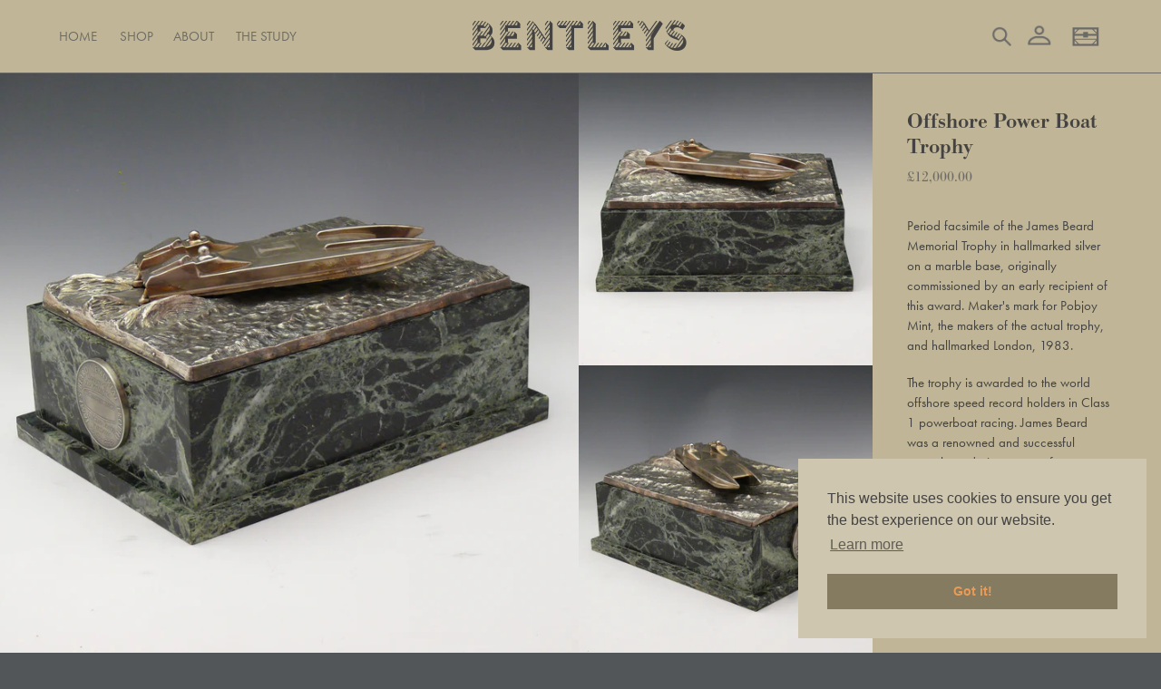

--- FILE ---
content_type: text/html; charset=utf-8
request_url: https://bentleyslondon.com/products/offshore-power-boat-trophy
body_size: 25542
content:
<!doctype html>
<html class="no-js" lang="en">
<head>
  <meta charset="utf-8">
  <meta http-equiv="X-UA-Compatible" content="IE=edge,chrome=1">
  <meta name="viewport" content="width=device-width,initial-scale=1">
  <meta name="theme-color" content="#6b6a66"><link rel="canonical" href="https://bentleyslondon.com/products/offshore-power-boat-trophy"><link rel="shortcut icon" href="//bentleyslondon.com/cdn/shop/files/B_digital_small_black_8b16bcd2-2bec-4e2a-a03d-e134aa142748_32x32.png?v=1614381712" type="image/png"><title>Offshore Power Boat Trophy
&ndash; Bentleys London</title><meta name="description" content="A superb period facsimile of the James Beard Memorial Trophy in hallmarked silver on marble base. Makers mark for Pobjoy Mint, the makers of the actual trophy, and hallmarked London 1983. The trophy is awarded to the world offshore speed record holders in Class 1 power boat racing. Shop Bentleys now."><!-- /snippets/social-meta-tags.liquid -->




<meta property="og:site_name" content="Bentleys London">
<meta property="og:url" content="https://bentleyslondon.com/products/offshore-power-boat-trophy">
<meta property="og:title" content="Offshore Power Boat Trophy">
<meta property="og:type" content="product">
<meta property="og:description" content="A superb period facsimile of the James Beard Memorial Trophy in hallmarked silver on marble base. Makers mark for Pobjoy Mint, the makers of the actual trophy, and hallmarked London 1983. The trophy is awarded to the world offshore speed record holders in Class 1 power boat racing. Shop Bentleys now.">

  <meta property="og:price:amount" content="12,000.00">
  <meta property="og:price:currency" content="GBP">

<meta property="og:image" content="http://bentleyslondon.com/cdn/shop/products/beard-trophy_01_1200x1200.jpg?v=1596721279"><meta property="og:image" content="http://bentleyslondon.com/cdn/shop/products/beard-trophy_02_1200x1200.jpg?v=1596721279"><meta property="og:image" content="http://bentleyslondon.com/cdn/shop/products/beard-trophy_03_1200x1200.jpg?v=1596721279">
<meta property="og:image:secure_url" content="https://bentleyslondon.com/cdn/shop/products/beard-trophy_01_1200x1200.jpg?v=1596721279"><meta property="og:image:secure_url" content="https://bentleyslondon.com/cdn/shop/products/beard-trophy_02_1200x1200.jpg?v=1596721279"><meta property="og:image:secure_url" content="https://bentleyslondon.com/cdn/shop/products/beard-trophy_03_1200x1200.jpg?v=1596721279">


<meta name="twitter:card" content="summary_large_image">
<meta name="twitter:title" content="Offshore Power Boat Trophy">
<meta name="twitter:description" content="A superb period facsimile of the James Beard Memorial Trophy in hallmarked silver on marble base. Makers mark for Pobjoy Mint, the makers of the actual trophy, and hallmarked London 1983. The trophy is awarded to the world offshore speed record holders in Class 1 power boat racing. Shop Bentleys now.">

  <link href="//bentleyslondon.com/cdn/shop/t/7/assets/theme.scss.css?v=58258686290772244241759334377" rel="stylesheet" type="text/css" media="all" />
  <script>
    var theme = {
      breakpoints: {
        medium: 750,
        large: 990,
        widescreen: 1400
      },
      strings: {
        addToCart: "Add to basket",
        soldOut: "Sold",
        unavailable: "Unavailable",
        regularPrice: "Regular price",
        salePrice: "Sale price",
        sale: "Sale",
        fromLowestPrice: "from [price]",
        vendor: "Vendor",
        showMore: "Show More",
        showLess: "Show Less",
        searchFor: "Search for",
        addressError: "Error looking up that address",
        addressNoResults: "No results for that address",
        addressQueryLimit: "You have exceeded the Google API usage limit. Consider upgrading to a \u003ca href=\"https:\/\/developers.google.com\/maps\/premium\/usage-limits\"\u003ePremium Plan\u003c\/a\u003e.",
        authError: "There was a problem authenticating your Google Maps account.",
        newWindow: "Opens in a new window.",
        external: "Opens external website.",
        newWindowExternal: "Opens external website in a new window.",
        removeLabel: "Remove [product]",
        update: "Update",
        quantity: "Quantity",
        discountedTotal: "Discounted total",
        regularTotal: "Regular total",
        priceColumn: "See Price column for discount details.",
        quantityMinimumMessage: "Quantity must be 1 or more",
        cartError: "There was an error while updating your basket. Please try again.",
        removedItemMessage: "Removed \u003cspan class=\"cart__removed-product-details\"\u003e([quantity]) [link]\u003c\/span\u003e from your basket.",
        unitPrice: "Unit price",
        unitPriceSeparator: "per",
        oneCartCount: "1 item",
        otherCartCount: "[count] items",
        quantityLabel: "Quantity: [count]",
        products: "Products",
        loading: "Loading",
        number_of_results: "[result_number] of [results_count]",
        number_of_results_found: "[results_count] results found",
        one_result_found: "1 result found"
      },
      moneyFormat: "£{{amount}}",
      moneyFormatWithCurrency: "£{{amount}} GBP",
      settings: {
        predictiveSearchEnabled: false,
        predictiveSearchShowPrice: false,
        predictiveSearchShowVendor: false
      }
    }

    document.documentElement.className = document.documentElement.className.replace('no-js', 'js');
  </script><script src="//bentleyslondon.com/cdn/shop/t/7/assets/lazysizes.js?v=94224023136283657951719780500" async="async"></script>
  <script src="//bentleyslondon.com/cdn/shop/t/7/assets/vendor.js?v=73555340668197180491719780506" defer="defer"></script>
  <script src="//bentleyslondon.com/cdn/shop/t/7/assets/theme.js?v=75746107660992300841719780505" defer="defer"></script>
  <!--<script src="'panelsnap.js' | asset_url" defer="defer"></script>-->
    
    <!-- Custom additions -->
  <!-- <link rel="stylesheet" type="text/css" href="https://cdnjs.cloudflare.com/ajax/libs/slick-carousel/1.8.1/slick.min.css"/>
  <link rel="stylesheet" type="text/css" href="https://cdnjs.cloudflare.com/ajax/libs/slick-carousel/1.8.1/slick-theme.min.css"/> -->
  <link rel="stylesheet" href="https://maxst.icons8.com/vue-static/landings/line-awesome/line-awesome/1.3.0/css/line-awesome.min.css">
  <link rel="stylesheet" href="https://use.typekit.net/iok0gyd.css">
  <!-- <script type="text/javascript" src="https://cdnjs.cloudflare.com/ajax/libs/slick-carousel/1.8.1/slick.min.js" defer="defer"></script> -->
  <script type="text/javascript" src="//bentleyslondon.com/cdn/shop/t/7/assets/snap-scroll.js?v=10012292961183520321719780504" defer="defer"></script>
  <script type="text/javascript" src="//bentleyslondon.com/cdn/shop/t/7/assets/masonry.js?v=52946867241060388171719780501" defer="defer"></script>
  <link rel="stylesheet" type="text/css" href="https://cdn.jsdelivr.net/npm/cookieconsent@3/build/cookieconsent.min.css" />
  <!-- Add fancyBox -->
  <link rel="stylesheet" href="https://cdn.jsdelivr.net/gh/fancyapps/fancybox@3.5.7/dist/jquery.fancybox.min.css" />
  <script src="https://cdn.jsdelivr.net/gh/fancyapps/fancybox@3.5.7/dist/jquery.fancybox.min.js" defer="defer"></script>
  <script type="text/javascript" src="//bentleyslondon.com/cdn/shop/t/7/assets/custom.js?v=18714680942943182341719782731" defer="defer"></script>
  <!-- End custom changes -->

  <script>window.performance && window.performance.mark && window.performance.mark('shopify.content_for_header.start');</script><meta name="facebook-domain-verification" content="ufizr4ir06n68vvj0kasu99uaipk6k">
<meta name="facebook-domain-verification" content="77cgmjkde165c8k9o9n26d0q6ys5jx">
<meta name="google-site-verification" content="tJzS7XzKM6MHihc7Zn3fu0I00qY7702TneWiRESlxNQ">
<meta id="shopify-digital-wallet" name="shopify-digital-wallet" content="/45101482145/digital_wallets/dialog">
<meta name="shopify-checkout-api-token" content="6dc2b9443972d84fb9cb9bab2616e151">
<meta id="in-context-paypal-metadata" data-shop-id="45101482145" data-venmo-supported="false" data-environment="production" data-locale="en_US" data-paypal-v4="true" data-currency="GBP">
<link rel="alternate" type="application/json+oembed" href="https://bentleyslondon.com/products/offshore-power-boat-trophy.oembed">
<script async="async" src="/checkouts/internal/preloads.js?locale=en-GB"></script>
<link rel="preconnect" href="https://shop.app" crossorigin="anonymous">
<script async="async" src="https://shop.app/checkouts/internal/preloads.js?locale=en-GB&shop_id=45101482145" crossorigin="anonymous"></script>
<script id="apple-pay-shop-capabilities" type="application/json">{"shopId":45101482145,"countryCode":"GB","currencyCode":"GBP","merchantCapabilities":["supports3DS"],"merchantId":"gid:\/\/shopify\/Shop\/45101482145","merchantName":"Bentleys London","requiredBillingContactFields":["postalAddress","email"],"requiredShippingContactFields":["postalAddress","email"],"shippingType":"shipping","supportedNetworks":["visa","maestro","masterCard","amex","discover","elo"],"total":{"type":"pending","label":"Bentleys London","amount":"1.00"},"shopifyPaymentsEnabled":true,"supportsSubscriptions":true}</script>
<script id="shopify-features" type="application/json">{"accessToken":"6dc2b9443972d84fb9cb9bab2616e151","betas":["rich-media-storefront-analytics"],"domain":"bentleyslondon.com","predictiveSearch":true,"shopId":45101482145,"locale":"en"}</script>
<script>var Shopify = Shopify || {};
Shopify.shop = "bentleys-london.myshopify.com";
Shopify.locale = "en";
Shopify.currency = {"active":"GBP","rate":"1.0"};
Shopify.country = "GB";
Shopify.theme = {"name":"WWN Amends (June 2024)","id":142120124670,"schema_name":"Bentleys London","schema_version":"1.0.2","theme_store_id":796,"role":"main"};
Shopify.theme.handle = "null";
Shopify.theme.style = {"id":null,"handle":null};
Shopify.cdnHost = "bentleyslondon.com/cdn";
Shopify.routes = Shopify.routes || {};
Shopify.routes.root = "/";</script>
<script type="module">!function(o){(o.Shopify=o.Shopify||{}).modules=!0}(window);</script>
<script>!function(o){function n(){var o=[];function n(){o.push(Array.prototype.slice.apply(arguments))}return n.q=o,n}var t=o.Shopify=o.Shopify||{};t.loadFeatures=n(),t.autoloadFeatures=n()}(window);</script>
<script>
  window.ShopifyPay = window.ShopifyPay || {};
  window.ShopifyPay.apiHost = "shop.app\/pay";
  window.ShopifyPay.redirectState = null;
</script>
<script id="shop-js-analytics" type="application/json">{"pageType":"product"}</script>
<script defer="defer" async type="module" src="//bentleyslondon.com/cdn/shopifycloud/shop-js/modules/v2/client.init-shop-cart-sync_BdyHc3Nr.en.esm.js"></script>
<script defer="defer" async type="module" src="//bentleyslondon.com/cdn/shopifycloud/shop-js/modules/v2/chunk.common_Daul8nwZ.esm.js"></script>
<script type="module">
  await import("//bentleyslondon.com/cdn/shopifycloud/shop-js/modules/v2/client.init-shop-cart-sync_BdyHc3Nr.en.esm.js");
await import("//bentleyslondon.com/cdn/shopifycloud/shop-js/modules/v2/chunk.common_Daul8nwZ.esm.js");

  window.Shopify.SignInWithShop?.initShopCartSync?.({"fedCMEnabled":true,"windoidEnabled":true});

</script>
<script>
  window.Shopify = window.Shopify || {};
  if (!window.Shopify.featureAssets) window.Shopify.featureAssets = {};
  window.Shopify.featureAssets['shop-js'] = {"shop-cart-sync":["modules/v2/client.shop-cart-sync_QYOiDySF.en.esm.js","modules/v2/chunk.common_Daul8nwZ.esm.js"],"init-fed-cm":["modules/v2/client.init-fed-cm_DchLp9rc.en.esm.js","modules/v2/chunk.common_Daul8nwZ.esm.js"],"shop-button":["modules/v2/client.shop-button_OV7bAJc5.en.esm.js","modules/v2/chunk.common_Daul8nwZ.esm.js"],"init-windoid":["modules/v2/client.init-windoid_DwxFKQ8e.en.esm.js","modules/v2/chunk.common_Daul8nwZ.esm.js"],"shop-cash-offers":["modules/v2/client.shop-cash-offers_DWtL6Bq3.en.esm.js","modules/v2/chunk.common_Daul8nwZ.esm.js","modules/v2/chunk.modal_CQq8HTM6.esm.js"],"shop-toast-manager":["modules/v2/client.shop-toast-manager_CX9r1SjA.en.esm.js","modules/v2/chunk.common_Daul8nwZ.esm.js"],"init-shop-email-lookup-coordinator":["modules/v2/client.init-shop-email-lookup-coordinator_UhKnw74l.en.esm.js","modules/v2/chunk.common_Daul8nwZ.esm.js"],"pay-button":["modules/v2/client.pay-button_DzxNnLDY.en.esm.js","modules/v2/chunk.common_Daul8nwZ.esm.js"],"avatar":["modules/v2/client.avatar_BTnouDA3.en.esm.js"],"init-shop-cart-sync":["modules/v2/client.init-shop-cart-sync_BdyHc3Nr.en.esm.js","modules/v2/chunk.common_Daul8nwZ.esm.js"],"shop-login-button":["modules/v2/client.shop-login-button_D8B466_1.en.esm.js","modules/v2/chunk.common_Daul8nwZ.esm.js","modules/v2/chunk.modal_CQq8HTM6.esm.js"],"init-customer-accounts-sign-up":["modules/v2/client.init-customer-accounts-sign-up_C8fpPm4i.en.esm.js","modules/v2/client.shop-login-button_D8B466_1.en.esm.js","modules/v2/chunk.common_Daul8nwZ.esm.js","modules/v2/chunk.modal_CQq8HTM6.esm.js"],"init-shop-for-new-customer-accounts":["modules/v2/client.init-shop-for-new-customer-accounts_CVTO0Ztu.en.esm.js","modules/v2/client.shop-login-button_D8B466_1.en.esm.js","modules/v2/chunk.common_Daul8nwZ.esm.js","modules/v2/chunk.modal_CQq8HTM6.esm.js"],"init-customer-accounts":["modules/v2/client.init-customer-accounts_dRgKMfrE.en.esm.js","modules/v2/client.shop-login-button_D8B466_1.en.esm.js","modules/v2/chunk.common_Daul8nwZ.esm.js","modules/v2/chunk.modal_CQq8HTM6.esm.js"],"shop-follow-button":["modules/v2/client.shop-follow-button_CkZpjEct.en.esm.js","modules/v2/chunk.common_Daul8nwZ.esm.js","modules/v2/chunk.modal_CQq8HTM6.esm.js"],"lead-capture":["modules/v2/client.lead-capture_BntHBhfp.en.esm.js","modules/v2/chunk.common_Daul8nwZ.esm.js","modules/v2/chunk.modal_CQq8HTM6.esm.js"],"checkout-modal":["modules/v2/client.checkout-modal_CfxcYbTm.en.esm.js","modules/v2/chunk.common_Daul8nwZ.esm.js","modules/v2/chunk.modal_CQq8HTM6.esm.js"],"shop-login":["modules/v2/client.shop-login_Da4GZ2H6.en.esm.js","modules/v2/chunk.common_Daul8nwZ.esm.js","modules/v2/chunk.modal_CQq8HTM6.esm.js"],"payment-terms":["modules/v2/client.payment-terms_MV4M3zvL.en.esm.js","modules/v2/chunk.common_Daul8nwZ.esm.js","modules/v2/chunk.modal_CQq8HTM6.esm.js"]};
</script>
<script>(function() {
  var isLoaded = false;
  function asyncLoad() {
    if (isLoaded) return;
    isLoaded = true;
    var urls = ["https:\/\/widgetic.com\/sdk\/sdk.js?shop=bentleys-london.myshopify.com","https:\/\/d23dclunsivw3h.cloudfront.net\/redirect-app.js?shop=bentleys-london.myshopify.com"];
    for (var i = 0; i < urls.length; i++) {
      var s = document.createElement('script');
      s.type = 'text/javascript';
      s.async = true;
      s.src = urls[i];
      var x = document.getElementsByTagName('script')[0];
      x.parentNode.insertBefore(s, x);
    }
  };
  if(window.attachEvent) {
    window.attachEvent('onload', asyncLoad);
  } else {
    window.addEventListener('load', asyncLoad, false);
  }
})();</script>
<script id="__st">var __st={"a":45101482145,"offset":0,"reqid":"66d1ee27-723e-4cf6-9b76-441dc1bf8756-1768969760","pageurl":"bentleyslondon.com\/products\/offshore-power-boat-trophy","u":"9f25bded9f9e","p":"product","rtyp":"product","rid":5496879579297};</script>
<script>window.ShopifyPaypalV4VisibilityTracking = true;</script>
<script id="captcha-bootstrap">!function(){'use strict';const t='contact',e='account',n='new_comment',o=[[t,t],['blogs',n],['comments',n],[t,'customer']],c=[[e,'customer_login'],[e,'guest_login'],[e,'recover_customer_password'],[e,'create_customer']],r=t=>t.map((([t,e])=>`form[action*='/${t}']:not([data-nocaptcha='true']) input[name='form_type'][value='${e}']`)).join(','),a=t=>()=>t?[...document.querySelectorAll(t)].map((t=>t.form)):[];function s(){const t=[...o],e=r(t);return a(e)}const i='password',u='form_key',d=['recaptcha-v3-token','g-recaptcha-response','h-captcha-response',i],f=()=>{try{return window.sessionStorage}catch{return}},m='__shopify_v',_=t=>t.elements[u];function p(t,e,n=!1){try{const o=window.sessionStorage,c=JSON.parse(o.getItem(e)),{data:r}=function(t){const{data:e,action:n}=t;return t[m]||n?{data:e,action:n}:{data:t,action:n}}(c);for(const[e,n]of Object.entries(r))t.elements[e]&&(t.elements[e].value=n);n&&o.removeItem(e)}catch(o){console.error('form repopulation failed',{error:o})}}const l='form_type',E='cptcha';function T(t){t.dataset[E]=!0}const w=window,h=w.document,L='Shopify',v='ce_forms',y='captcha';let A=!1;((t,e)=>{const n=(g='f06e6c50-85a8-45c8-87d0-21a2b65856fe',I='https://cdn.shopify.com/shopifycloud/storefront-forms-hcaptcha/ce_storefront_forms_captcha_hcaptcha.v1.5.2.iife.js',D={infoText:'Protected by hCaptcha',privacyText:'Privacy',termsText:'Terms'},(t,e,n)=>{const o=w[L][v],c=o.bindForm;if(c)return c(t,g,e,D).then(n);var r;o.q.push([[t,g,e,D],n]),r=I,A||(h.body.append(Object.assign(h.createElement('script'),{id:'captcha-provider',async:!0,src:r})),A=!0)});var g,I,D;w[L]=w[L]||{},w[L][v]=w[L][v]||{},w[L][v].q=[],w[L][y]=w[L][y]||{},w[L][y].protect=function(t,e){n(t,void 0,e),T(t)},Object.freeze(w[L][y]),function(t,e,n,w,h,L){const[v,y,A,g]=function(t,e,n){const i=e?o:[],u=t?c:[],d=[...i,...u],f=r(d),m=r(i),_=r(d.filter((([t,e])=>n.includes(e))));return[a(f),a(m),a(_),s()]}(w,h,L),I=t=>{const e=t.target;return e instanceof HTMLFormElement?e:e&&e.form},D=t=>v().includes(t);t.addEventListener('submit',(t=>{const e=I(t);if(!e)return;const n=D(e)&&!e.dataset.hcaptchaBound&&!e.dataset.recaptchaBound,o=_(e),c=g().includes(e)&&(!o||!o.value);(n||c)&&t.preventDefault(),c&&!n&&(function(t){try{if(!f())return;!function(t){const e=f();if(!e)return;const n=_(t);if(!n)return;const o=n.value;o&&e.removeItem(o)}(t);const e=Array.from(Array(32),(()=>Math.random().toString(36)[2])).join('');!function(t,e){_(t)||t.append(Object.assign(document.createElement('input'),{type:'hidden',name:u})),t.elements[u].value=e}(t,e),function(t,e){const n=f();if(!n)return;const o=[...t.querySelectorAll(`input[type='${i}']`)].map((({name:t})=>t)),c=[...d,...o],r={};for(const[a,s]of new FormData(t).entries())c.includes(a)||(r[a]=s);n.setItem(e,JSON.stringify({[m]:1,action:t.action,data:r}))}(t,e)}catch(e){console.error('failed to persist form',e)}}(e),e.submit())}));const S=(t,e)=>{t&&!t.dataset[E]&&(n(t,e.some((e=>e===t))),T(t))};for(const o of['focusin','change'])t.addEventListener(o,(t=>{const e=I(t);D(e)&&S(e,y())}));const B=e.get('form_key'),M=e.get(l),P=B&&M;t.addEventListener('DOMContentLoaded',(()=>{const t=y();if(P)for(const e of t)e.elements[l].value===M&&p(e,B);[...new Set([...A(),...v().filter((t=>'true'===t.dataset.shopifyCaptcha))])].forEach((e=>S(e,t)))}))}(h,new URLSearchParams(w.location.search),n,t,e,['guest_login'])})(!0,!0)}();</script>
<script integrity="sha256-4kQ18oKyAcykRKYeNunJcIwy7WH5gtpwJnB7kiuLZ1E=" data-source-attribution="shopify.loadfeatures" defer="defer" src="//bentleyslondon.com/cdn/shopifycloud/storefront/assets/storefront/load_feature-a0a9edcb.js" crossorigin="anonymous"></script>
<script crossorigin="anonymous" defer="defer" src="//bentleyslondon.com/cdn/shopifycloud/storefront/assets/shopify_pay/storefront-65b4c6d7.js?v=20250812"></script>
<script data-source-attribution="shopify.dynamic_checkout.dynamic.init">var Shopify=Shopify||{};Shopify.PaymentButton=Shopify.PaymentButton||{isStorefrontPortableWallets:!0,init:function(){window.Shopify.PaymentButton.init=function(){};var t=document.createElement("script");t.src="https://bentleyslondon.com/cdn/shopifycloud/portable-wallets/latest/portable-wallets.en.js",t.type="module",document.head.appendChild(t)}};
</script>
<script data-source-attribution="shopify.dynamic_checkout.buyer_consent">
  function portableWalletsHideBuyerConsent(e){var t=document.getElementById("shopify-buyer-consent"),n=document.getElementById("shopify-subscription-policy-button");t&&n&&(t.classList.add("hidden"),t.setAttribute("aria-hidden","true"),n.removeEventListener("click",e))}function portableWalletsShowBuyerConsent(e){var t=document.getElementById("shopify-buyer-consent"),n=document.getElementById("shopify-subscription-policy-button");t&&n&&(t.classList.remove("hidden"),t.removeAttribute("aria-hidden"),n.addEventListener("click",e))}window.Shopify?.PaymentButton&&(window.Shopify.PaymentButton.hideBuyerConsent=portableWalletsHideBuyerConsent,window.Shopify.PaymentButton.showBuyerConsent=portableWalletsShowBuyerConsent);
</script>
<script data-source-attribution="shopify.dynamic_checkout.cart.bootstrap">document.addEventListener("DOMContentLoaded",(function(){function t(){return document.querySelector("shopify-accelerated-checkout-cart, shopify-accelerated-checkout")}if(t())Shopify.PaymentButton.init();else{new MutationObserver((function(e,n){t()&&(Shopify.PaymentButton.init(),n.disconnect())})).observe(document.body,{childList:!0,subtree:!0})}}));
</script>
<script id='scb4127' type='text/javascript' async='' src='https://bentleyslondon.com/cdn/shopifycloud/privacy-banner/storefront-banner.js'></script><link id="shopify-accelerated-checkout-styles" rel="stylesheet" media="screen" href="https://bentleyslondon.com/cdn/shopifycloud/portable-wallets/latest/accelerated-checkout-backwards-compat.css" crossorigin="anonymous">
<style id="shopify-accelerated-checkout-cart">
        #shopify-buyer-consent {
  margin-top: 1em;
  display: inline-block;
  width: 100%;
}

#shopify-buyer-consent.hidden {
  display: none;
}

#shopify-subscription-policy-button {
  background: none;
  border: none;
  padding: 0;
  text-decoration: underline;
  font-size: inherit;
  cursor: pointer;
}

#shopify-subscription-policy-button::before {
  box-shadow: none;
}

      </style>

<script>window.performance && window.performance.mark && window.performance.mark('shopify.content_for_header.end');</script>
<meta name="p:domain_verify" content="324cc7e08413d1537d39fafa12b7a36f"/>
<link href="https://monorail-edge.shopifysvc.com" rel="dns-prefetch">
<script>(function(){if ("sendBeacon" in navigator && "performance" in window) {try {var session_token_from_headers = performance.getEntriesByType('navigation')[0].serverTiming.find(x => x.name == '_s').description;} catch {var session_token_from_headers = undefined;}var session_cookie_matches = document.cookie.match(/_shopify_s=([^;]*)/);var session_token_from_cookie = session_cookie_matches && session_cookie_matches.length === 2 ? session_cookie_matches[1] : "";var session_token = session_token_from_headers || session_token_from_cookie || "";function handle_abandonment_event(e) {var entries = performance.getEntries().filter(function(entry) {return /monorail-edge.shopifysvc.com/.test(entry.name);});if (!window.abandonment_tracked && entries.length === 0) {window.abandonment_tracked = true;var currentMs = Date.now();var navigation_start = performance.timing.navigationStart;var payload = {shop_id: 45101482145,url: window.location.href,navigation_start,duration: currentMs - navigation_start,session_token,page_type: "product"};window.navigator.sendBeacon("https://monorail-edge.shopifysvc.com/v1/produce", JSON.stringify({schema_id: "online_store_buyer_site_abandonment/1.1",payload: payload,metadata: {event_created_at_ms: currentMs,event_sent_at_ms: currentMs}}));}}window.addEventListener('pagehide', handle_abandonment_event);}}());</script>
<script id="web-pixels-manager-setup">(function e(e,d,r,n,o){if(void 0===o&&(o={}),!Boolean(null===(a=null===(i=window.Shopify)||void 0===i?void 0:i.analytics)||void 0===a?void 0:a.replayQueue)){var i,a;window.Shopify=window.Shopify||{};var t=window.Shopify;t.analytics=t.analytics||{};var s=t.analytics;s.replayQueue=[],s.publish=function(e,d,r){return s.replayQueue.push([e,d,r]),!0};try{self.performance.mark("wpm:start")}catch(e){}var l=function(){var e={modern:/Edge?\/(1{2}[4-9]|1[2-9]\d|[2-9]\d{2}|\d{4,})\.\d+(\.\d+|)|Firefox\/(1{2}[4-9]|1[2-9]\d|[2-9]\d{2}|\d{4,})\.\d+(\.\d+|)|Chrom(ium|e)\/(9{2}|\d{3,})\.\d+(\.\d+|)|(Maci|X1{2}).+ Version\/(15\.\d+|(1[6-9]|[2-9]\d|\d{3,})\.\d+)([,.]\d+|)( \(\w+\)|)( Mobile\/\w+|) Safari\/|Chrome.+OPR\/(9{2}|\d{3,})\.\d+\.\d+|(CPU[ +]OS|iPhone[ +]OS|CPU[ +]iPhone|CPU IPhone OS|CPU iPad OS)[ +]+(15[._]\d+|(1[6-9]|[2-9]\d|\d{3,})[._]\d+)([._]\d+|)|Android:?[ /-](13[3-9]|1[4-9]\d|[2-9]\d{2}|\d{4,})(\.\d+|)(\.\d+|)|Android.+Firefox\/(13[5-9]|1[4-9]\d|[2-9]\d{2}|\d{4,})\.\d+(\.\d+|)|Android.+Chrom(ium|e)\/(13[3-9]|1[4-9]\d|[2-9]\d{2}|\d{4,})\.\d+(\.\d+|)|SamsungBrowser\/([2-9]\d|\d{3,})\.\d+/,legacy:/Edge?\/(1[6-9]|[2-9]\d|\d{3,})\.\d+(\.\d+|)|Firefox\/(5[4-9]|[6-9]\d|\d{3,})\.\d+(\.\d+|)|Chrom(ium|e)\/(5[1-9]|[6-9]\d|\d{3,})\.\d+(\.\d+|)([\d.]+$|.*Safari\/(?![\d.]+ Edge\/[\d.]+$))|(Maci|X1{2}).+ Version\/(10\.\d+|(1[1-9]|[2-9]\d|\d{3,})\.\d+)([,.]\d+|)( \(\w+\)|)( Mobile\/\w+|) Safari\/|Chrome.+OPR\/(3[89]|[4-9]\d|\d{3,})\.\d+\.\d+|(CPU[ +]OS|iPhone[ +]OS|CPU[ +]iPhone|CPU IPhone OS|CPU iPad OS)[ +]+(10[._]\d+|(1[1-9]|[2-9]\d|\d{3,})[._]\d+)([._]\d+|)|Android:?[ /-](13[3-9]|1[4-9]\d|[2-9]\d{2}|\d{4,})(\.\d+|)(\.\d+|)|Mobile Safari.+OPR\/([89]\d|\d{3,})\.\d+\.\d+|Android.+Firefox\/(13[5-9]|1[4-9]\d|[2-9]\d{2}|\d{4,})\.\d+(\.\d+|)|Android.+Chrom(ium|e)\/(13[3-9]|1[4-9]\d|[2-9]\d{2}|\d{4,})\.\d+(\.\d+|)|Android.+(UC? ?Browser|UCWEB|U3)[ /]?(15\.([5-9]|\d{2,})|(1[6-9]|[2-9]\d|\d{3,})\.\d+)\.\d+|SamsungBrowser\/(5\.\d+|([6-9]|\d{2,})\.\d+)|Android.+MQ{2}Browser\/(14(\.(9|\d{2,})|)|(1[5-9]|[2-9]\d|\d{3,})(\.\d+|))(\.\d+|)|K[Aa][Ii]OS\/(3\.\d+|([4-9]|\d{2,})\.\d+)(\.\d+|)/},d=e.modern,r=e.legacy,n=navigator.userAgent;return n.match(d)?"modern":n.match(r)?"legacy":"unknown"}(),u="modern"===l?"modern":"legacy",c=(null!=n?n:{modern:"",legacy:""})[u],f=function(e){return[e.baseUrl,"/wpm","/b",e.hashVersion,"modern"===e.buildTarget?"m":"l",".js"].join("")}({baseUrl:d,hashVersion:r,buildTarget:u}),m=function(e){var d=e.version,r=e.bundleTarget,n=e.surface,o=e.pageUrl,i=e.monorailEndpoint;return{emit:function(e){var a=e.status,t=e.errorMsg,s=(new Date).getTime(),l=JSON.stringify({metadata:{event_sent_at_ms:s},events:[{schema_id:"web_pixels_manager_load/3.1",payload:{version:d,bundle_target:r,page_url:o,status:a,surface:n,error_msg:t},metadata:{event_created_at_ms:s}}]});if(!i)return console&&console.warn&&console.warn("[Web Pixels Manager] No Monorail endpoint provided, skipping logging."),!1;try{return self.navigator.sendBeacon.bind(self.navigator)(i,l)}catch(e){}var u=new XMLHttpRequest;try{return u.open("POST",i,!0),u.setRequestHeader("Content-Type","text/plain"),u.send(l),!0}catch(e){return console&&console.warn&&console.warn("[Web Pixels Manager] Got an unhandled error while logging to Monorail."),!1}}}}({version:r,bundleTarget:l,surface:e.surface,pageUrl:self.location.href,monorailEndpoint:e.monorailEndpoint});try{o.browserTarget=l,function(e){var d=e.src,r=e.async,n=void 0===r||r,o=e.onload,i=e.onerror,a=e.sri,t=e.scriptDataAttributes,s=void 0===t?{}:t,l=document.createElement("script"),u=document.querySelector("head"),c=document.querySelector("body");if(l.async=n,l.src=d,a&&(l.integrity=a,l.crossOrigin="anonymous"),s)for(var f in s)if(Object.prototype.hasOwnProperty.call(s,f))try{l.dataset[f]=s[f]}catch(e){}if(o&&l.addEventListener("load",o),i&&l.addEventListener("error",i),u)u.appendChild(l);else{if(!c)throw new Error("Did not find a head or body element to append the script");c.appendChild(l)}}({src:f,async:!0,onload:function(){if(!function(){var e,d;return Boolean(null===(d=null===(e=window.Shopify)||void 0===e?void 0:e.analytics)||void 0===d?void 0:d.initialized)}()){var d=window.webPixelsManager.init(e)||void 0;if(d){var r=window.Shopify.analytics;r.replayQueue.forEach((function(e){var r=e[0],n=e[1],o=e[2];d.publishCustomEvent(r,n,o)})),r.replayQueue=[],r.publish=d.publishCustomEvent,r.visitor=d.visitor,r.initialized=!0}}},onerror:function(){return m.emit({status:"failed",errorMsg:"".concat(f," has failed to load")})},sri:function(e){var d=/^sha384-[A-Za-z0-9+/=]+$/;return"string"==typeof e&&d.test(e)}(c)?c:"",scriptDataAttributes:o}),m.emit({status:"loading"})}catch(e){m.emit({status:"failed",errorMsg:(null==e?void 0:e.message)||"Unknown error"})}}})({shopId: 45101482145,storefrontBaseUrl: "https://bentleyslondon.com",extensionsBaseUrl: "https://extensions.shopifycdn.com/cdn/shopifycloud/web-pixels-manager",monorailEndpoint: "https://monorail-edge.shopifysvc.com/unstable/produce_batch",surface: "storefront-renderer",enabledBetaFlags: ["2dca8a86"],webPixelsConfigList: [{"id":"983073142","configuration":"{\"config\":\"{\\\"pixel_id\\\":\\\"G-VZY40X9XHX\\\",\\\"target_country\\\":\\\"GB\\\",\\\"gtag_events\\\":[{\\\"type\\\":\\\"begin_checkout\\\",\\\"action_label\\\":\\\"G-VZY40X9XHX\\\"},{\\\"type\\\":\\\"search\\\",\\\"action_label\\\":\\\"G-VZY40X9XHX\\\"},{\\\"type\\\":\\\"view_item\\\",\\\"action_label\\\":[\\\"G-VZY40X9XHX\\\",\\\"MC-5VEXWS98M7\\\"]},{\\\"type\\\":\\\"purchase\\\",\\\"action_label\\\":[\\\"G-VZY40X9XHX\\\",\\\"MC-5VEXWS98M7\\\"]},{\\\"type\\\":\\\"page_view\\\",\\\"action_label\\\":[\\\"G-VZY40X9XHX\\\",\\\"MC-5VEXWS98M7\\\"]},{\\\"type\\\":\\\"add_payment_info\\\",\\\"action_label\\\":\\\"G-VZY40X9XHX\\\"},{\\\"type\\\":\\\"add_to_cart\\\",\\\"action_label\\\":\\\"G-VZY40X9XHX\\\"}],\\\"enable_monitoring_mode\\\":false}\"}","eventPayloadVersion":"v1","runtimeContext":"OPEN","scriptVersion":"b2a88bafab3e21179ed38636efcd8a93","type":"APP","apiClientId":1780363,"privacyPurposes":[],"dataSharingAdjustments":{"protectedCustomerApprovalScopes":["read_customer_address","read_customer_email","read_customer_name","read_customer_personal_data","read_customer_phone"]}},{"id":"191987966","configuration":"{\"pixel_id\":\"278243693325842\",\"pixel_type\":\"facebook_pixel\",\"metaapp_system_user_token\":\"-\"}","eventPayloadVersion":"v1","runtimeContext":"OPEN","scriptVersion":"ca16bc87fe92b6042fbaa3acc2fbdaa6","type":"APP","apiClientId":2329312,"privacyPurposes":["ANALYTICS","MARKETING","SALE_OF_DATA"],"dataSharingAdjustments":{"protectedCustomerApprovalScopes":["read_customer_address","read_customer_email","read_customer_name","read_customer_personal_data","read_customer_phone"]}},{"id":"78086398","configuration":"{\"tagID\":\"2612500762848\"}","eventPayloadVersion":"v1","runtimeContext":"STRICT","scriptVersion":"18031546ee651571ed29edbe71a3550b","type":"APP","apiClientId":3009811,"privacyPurposes":["ANALYTICS","MARKETING","SALE_OF_DATA"],"dataSharingAdjustments":{"protectedCustomerApprovalScopes":["read_customer_address","read_customer_email","read_customer_name","read_customer_personal_data","read_customer_phone"]}},{"id":"shopify-app-pixel","configuration":"{}","eventPayloadVersion":"v1","runtimeContext":"STRICT","scriptVersion":"0450","apiClientId":"shopify-pixel","type":"APP","privacyPurposes":["ANALYTICS","MARKETING"]},{"id":"shopify-custom-pixel","eventPayloadVersion":"v1","runtimeContext":"LAX","scriptVersion":"0450","apiClientId":"shopify-pixel","type":"CUSTOM","privacyPurposes":["ANALYTICS","MARKETING"]}],isMerchantRequest: false,initData: {"shop":{"name":"Bentleys London","paymentSettings":{"currencyCode":"GBP"},"myshopifyDomain":"bentleys-london.myshopify.com","countryCode":"GB","storefrontUrl":"https:\/\/bentleyslondon.com"},"customer":null,"cart":null,"checkout":null,"productVariants":[{"price":{"amount":12000.0,"currencyCode":"GBP"},"product":{"title":"Offshore Power Boat Trophy","vendor":"Bentleys London","id":"5496879579297","untranslatedTitle":"Offshore Power Boat Trophy","url":"\/products\/offshore-power-boat-trophy","type":""},"id":"35526200787105","image":{"src":"\/\/bentleyslondon.com\/cdn\/shop\/products\/beard-trophy_01.jpg?v=1596721279"},"sku":"11634","title":"Default Title","untranslatedTitle":"Default Title"}],"purchasingCompany":null},},"https://bentleyslondon.com/cdn","fcfee988w5aeb613cpc8e4bc33m6693e112",{"modern":"","legacy":""},{"shopId":"45101482145","storefrontBaseUrl":"https:\/\/bentleyslondon.com","extensionBaseUrl":"https:\/\/extensions.shopifycdn.com\/cdn\/shopifycloud\/web-pixels-manager","surface":"storefront-renderer","enabledBetaFlags":"[\"2dca8a86\"]","isMerchantRequest":"false","hashVersion":"fcfee988w5aeb613cpc8e4bc33m6693e112","publish":"custom","events":"[[\"page_viewed\",{}],[\"product_viewed\",{\"productVariant\":{\"price\":{\"amount\":12000.0,\"currencyCode\":\"GBP\"},\"product\":{\"title\":\"Offshore Power Boat Trophy\",\"vendor\":\"Bentleys London\",\"id\":\"5496879579297\",\"untranslatedTitle\":\"Offshore Power Boat Trophy\",\"url\":\"\/products\/offshore-power-boat-trophy\",\"type\":\"\"},\"id\":\"35526200787105\",\"image\":{\"src\":\"\/\/bentleyslondon.com\/cdn\/shop\/products\/beard-trophy_01.jpg?v=1596721279\"},\"sku\":\"11634\",\"title\":\"Default Title\",\"untranslatedTitle\":\"Default Title\"}}]]"});</script><script>
  window.ShopifyAnalytics = window.ShopifyAnalytics || {};
  window.ShopifyAnalytics.meta = window.ShopifyAnalytics.meta || {};
  window.ShopifyAnalytics.meta.currency = 'GBP';
  var meta = {"product":{"id":5496879579297,"gid":"gid:\/\/shopify\/Product\/5496879579297","vendor":"Bentleys London","type":"","handle":"offshore-power-boat-trophy","variants":[{"id":35526200787105,"price":1200000,"name":"Offshore Power Boat Trophy","public_title":null,"sku":"11634"}],"remote":false},"page":{"pageType":"product","resourceType":"product","resourceId":5496879579297,"requestId":"66d1ee27-723e-4cf6-9b76-441dc1bf8756-1768969760"}};
  for (var attr in meta) {
    window.ShopifyAnalytics.meta[attr] = meta[attr];
  }
</script>
<script class="analytics">
  (function () {
    var customDocumentWrite = function(content) {
      var jquery = null;

      if (window.jQuery) {
        jquery = window.jQuery;
      } else if (window.Checkout && window.Checkout.$) {
        jquery = window.Checkout.$;
      }

      if (jquery) {
        jquery('body').append(content);
      }
    };

    var hasLoggedConversion = function(token) {
      if (token) {
        return document.cookie.indexOf('loggedConversion=' + token) !== -1;
      }
      return false;
    }

    var setCookieIfConversion = function(token) {
      if (token) {
        var twoMonthsFromNow = new Date(Date.now());
        twoMonthsFromNow.setMonth(twoMonthsFromNow.getMonth() + 2);

        document.cookie = 'loggedConversion=' + token + '; expires=' + twoMonthsFromNow;
      }
    }

    var trekkie = window.ShopifyAnalytics.lib = window.trekkie = window.trekkie || [];
    if (trekkie.integrations) {
      return;
    }
    trekkie.methods = [
      'identify',
      'page',
      'ready',
      'track',
      'trackForm',
      'trackLink'
    ];
    trekkie.factory = function(method) {
      return function() {
        var args = Array.prototype.slice.call(arguments);
        args.unshift(method);
        trekkie.push(args);
        return trekkie;
      };
    };
    for (var i = 0; i < trekkie.methods.length; i++) {
      var key = trekkie.methods[i];
      trekkie[key] = trekkie.factory(key);
    }
    trekkie.load = function(config) {
      trekkie.config = config || {};
      trekkie.config.initialDocumentCookie = document.cookie;
      var first = document.getElementsByTagName('script')[0];
      var script = document.createElement('script');
      script.type = 'text/javascript';
      script.onerror = function(e) {
        var scriptFallback = document.createElement('script');
        scriptFallback.type = 'text/javascript';
        scriptFallback.onerror = function(error) {
                var Monorail = {
      produce: function produce(monorailDomain, schemaId, payload) {
        var currentMs = new Date().getTime();
        var event = {
          schema_id: schemaId,
          payload: payload,
          metadata: {
            event_created_at_ms: currentMs,
            event_sent_at_ms: currentMs
          }
        };
        return Monorail.sendRequest("https://" + monorailDomain + "/v1/produce", JSON.stringify(event));
      },
      sendRequest: function sendRequest(endpointUrl, payload) {
        // Try the sendBeacon API
        if (window && window.navigator && typeof window.navigator.sendBeacon === 'function' && typeof window.Blob === 'function' && !Monorail.isIos12()) {
          var blobData = new window.Blob([payload], {
            type: 'text/plain'
          });

          if (window.navigator.sendBeacon(endpointUrl, blobData)) {
            return true;
          } // sendBeacon was not successful

        } // XHR beacon

        var xhr = new XMLHttpRequest();

        try {
          xhr.open('POST', endpointUrl);
          xhr.setRequestHeader('Content-Type', 'text/plain');
          xhr.send(payload);
        } catch (e) {
          console.log(e);
        }

        return false;
      },
      isIos12: function isIos12() {
        return window.navigator.userAgent.lastIndexOf('iPhone; CPU iPhone OS 12_') !== -1 || window.navigator.userAgent.lastIndexOf('iPad; CPU OS 12_') !== -1;
      }
    };
    Monorail.produce('monorail-edge.shopifysvc.com',
      'trekkie_storefront_load_errors/1.1',
      {shop_id: 45101482145,
      theme_id: 142120124670,
      app_name: "storefront",
      context_url: window.location.href,
      source_url: "//bentleyslondon.com/cdn/s/trekkie.storefront.cd680fe47e6c39ca5d5df5f0a32d569bc48c0f27.min.js"});

        };
        scriptFallback.async = true;
        scriptFallback.src = '//bentleyslondon.com/cdn/s/trekkie.storefront.cd680fe47e6c39ca5d5df5f0a32d569bc48c0f27.min.js';
        first.parentNode.insertBefore(scriptFallback, first);
      };
      script.async = true;
      script.src = '//bentleyslondon.com/cdn/s/trekkie.storefront.cd680fe47e6c39ca5d5df5f0a32d569bc48c0f27.min.js';
      first.parentNode.insertBefore(script, first);
    };
    trekkie.load(
      {"Trekkie":{"appName":"storefront","development":false,"defaultAttributes":{"shopId":45101482145,"isMerchantRequest":null,"themeId":142120124670,"themeCityHash":"10969034501008590072","contentLanguage":"en","currency":"GBP","eventMetadataId":"db840190-959e-425c-862b-7c1c5f9928be"},"isServerSideCookieWritingEnabled":true,"monorailRegion":"shop_domain","enabledBetaFlags":["65f19447"]},"Session Attribution":{},"S2S":{"facebookCapiEnabled":false,"source":"trekkie-storefront-renderer","apiClientId":580111}}
    );

    var loaded = false;
    trekkie.ready(function() {
      if (loaded) return;
      loaded = true;

      window.ShopifyAnalytics.lib = window.trekkie;

      var originalDocumentWrite = document.write;
      document.write = customDocumentWrite;
      try { window.ShopifyAnalytics.merchantGoogleAnalytics.call(this); } catch(error) {};
      document.write = originalDocumentWrite;

      window.ShopifyAnalytics.lib.page(null,{"pageType":"product","resourceType":"product","resourceId":5496879579297,"requestId":"66d1ee27-723e-4cf6-9b76-441dc1bf8756-1768969760","shopifyEmitted":true});

      var match = window.location.pathname.match(/checkouts\/(.+)\/(thank_you|post_purchase)/)
      var token = match? match[1]: undefined;
      if (!hasLoggedConversion(token)) {
        setCookieIfConversion(token);
        window.ShopifyAnalytics.lib.track("Viewed Product",{"currency":"GBP","variantId":35526200787105,"productId":5496879579297,"productGid":"gid:\/\/shopify\/Product\/5496879579297","name":"Offshore Power Boat Trophy","price":"12000.00","sku":"11634","brand":"Bentleys London","variant":null,"category":"","nonInteraction":true,"remote":false},undefined,undefined,{"shopifyEmitted":true});
      window.ShopifyAnalytics.lib.track("monorail:\/\/trekkie_storefront_viewed_product\/1.1",{"currency":"GBP","variantId":35526200787105,"productId":5496879579297,"productGid":"gid:\/\/shopify\/Product\/5496879579297","name":"Offshore Power Boat Trophy","price":"12000.00","sku":"11634","brand":"Bentleys London","variant":null,"category":"","nonInteraction":true,"remote":false,"referer":"https:\/\/bentleyslondon.com\/products\/offshore-power-boat-trophy"});
      }
    });


        var eventsListenerScript = document.createElement('script');
        eventsListenerScript.async = true;
        eventsListenerScript.src = "//bentleyslondon.com/cdn/shopifycloud/storefront/assets/shop_events_listener-3da45d37.js";
        document.getElementsByTagName('head')[0].appendChild(eventsListenerScript);

})();</script>
  <script>
  if (!window.ga || (window.ga && typeof window.ga !== 'function')) {
    window.ga = function ga() {
      (window.ga.q = window.ga.q || []).push(arguments);
      if (window.Shopify && window.Shopify.analytics && typeof window.Shopify.analytics.publish === 'function') {
        window.Shopify.analytics.publish("ga_stub_called", {}, {sendTo: "google_osp_migration"});
      }
      console.error("Shopify's Google Analytics stub called with:", Array.from(arguments), "\nSee https://help.shopify.com/manual/promoting-marketing/pixels/pixel-migration#google for more information.");
    };
    if (window.Shopify && window.Shopify.analytics && typeof window.Shopify.analytics.publish === 'function') {
      window.Shopify.analytics.publish("ga_stub_initialized", {}, {sendTo: "google_osp_migration"});
    }
  }
</script>
<script
  defer
  src="https://bentleyslondon.com/cdn/shopifycloud/perf-kit/shopify-perf-kit-3.0.4.min.js"
  data-application="storefront-renderer"
  data-shop-id="45101482145"
  data-render-region="gcp-us-east1"
  data-page-type="product"
  data-theme-instance-id="142120124670"
  data-theme-name="Bentleys London"
  data-theme-version="1.0.2"
  data-monorail-region="shop_domain"
  data-resource-timing-sampling-rate="10"
  data-shs="true"
  data-shs-beacon="true"
  data-shs-export-with-fetch="true"
  data-shs-logs-sample-rate="1"
  data-shs-beacon-endpoint="https://bentleyslondon.com/api/collect"
></script>
</head>

<body class="template-product">

  <a class="in-page-link visually-hidden skip-link" href="#MainContent">Skip to content</a><style data-shopify>

  .cart-popup {
    box-shadow: 1px 1px 10px 2px rgba(194, 180, 151, 0.5);
  }</style><div class="cart-popup-wrapper cart-popup-wrapper--hidden" role="dialog" aria-modal="true" aria-labelledby="CartPopupHeading" data-cart-popup-wrapper>
  <div class="cart-popup" data-cart-popup tabindex="-1">
    <div class="cart-popup__header">
      <h2 id="CartPopupHeading" class="cart-popup__heading">Just added to your basket</h2>
      <button class="cart-popup__close" aria-label="Close" data-cart-popup-close><svg aria-hidden="true" focusable="false" role="presentation" class="icon icon-close" viewBox="0 0 40 40"><path d="M23.868 20.015L39.117 4.78c1.11-1.108 1.11-2.77 0-3.877-1.109-1.108-2.773-1.108-3.882 0L19.986 16.137 4.737.904C3.628-.204 1.965-.204.856.904c-1.11 1.108-1.11 2.77 0 3.877l15.249 15.234L.855 35.248c-1.108 1.108-1.108 2.77 0 3.877.555.554 1.248.831 1.942.831s1.386-.277 1.94-.83l15.25-15.234 15.248 15.233c.555.554 1.248.831 1.941.831s1.387-.277 1.941-.83c1.11-1.109 1.11-2.77 0-3.878L23.868 20.015z" class="layer"/></svg></button>
    </div>
    <div class="cart-popup-item">
      <div class="cart-popup-item__image-wrapper hide" data-cart-popup-image-wrapper>
        <div class="cart-popup-item__image cart-popup-item__image--placeholder" data-cart-popup-image-placeholder>
          <div data-placeholder-size></div>
          <div class="placeholder-background placeholder-background--animation"></div>
        </div>
      </div>
      <div class="cart-popup-item__description">
        <div>
          <h3 class="cart-popup-item__title" data-cart-popup-title></h3>
          <ul class="product-details" aria-label="Product details" data-cart-popup-product-details></ul>
        </div>
        <div class="cart-popup-item__quantity">
          <span class="visually-hidden" data-cart-popup-quantity-label></span>
          <span aria-hidden="true">Qty:</span>
          <span aria-hidden="true" data-cart-popup-quantity></span>
        </div>
      </div>
    </div>

    <a href="/cart" class="cart-popup__cta-link btn btn--secondary-accent">
      View basket (<span data-cart-popup-cart-quantity></span>)
    </a>

    <div class="cart-popup__dismiss">
      <button class="cart-popup__dismiss-button text-link text-link--accent" data-cart-popup-dismiss>
        Continue shopping
      </button>
    </div>
  </div>
</div>

<div id="shopify-section-header" class="shopify-section">



<div data-section-id="header" data-section-type="header-section" data-header-section style="background: #C0B697">
  

  <header class="site-header border-bottom logo--left" role="banner">
    <div class="grid grid--no-gutters grid--table site-header__mobile-nav">
       
        <nav class="grid__item medium-up--one-third small--hide" id="AccessibleNav" role="navigation">
          
<ul class="site-nav list--inline" id="SiteNav">
  



    
      <li >
        <a href="/"
          class="site-nav__link site-nav__link--main"
          
        >
          <span class="site-nav__label">Home</span>
        </a>
      </li>
    
  



    
      <li class="site-nav--has-dropdown site-nav--has-centered-dropdown" data-has-dropdowns>
        <button class="site-nav__link site-nav__link--main site-nav__link--button" type="button" aria-expanded="false" aria-controls="SiteNavLabel-shop">
          <span class="site-nav__label">Shop</span><svg aria-hidden="true" focusable="false" role="presentation" class="icon icon-chevron-down" viewBox="0 0 9 9"><path d="M8.542 2.558a.625.625 0 0 1 0 .884l-3.6 3.6a.626.626 0 0 1-.884 0l-3.6-3.6a.625.625 0 1 1 .884-.884L4.5 5.716l3.158-3.158a.625.625 0 0 1 .884 0z" fill="#fff"/></svg>
        </button>

        <div class="site-nav__dropdown site-nav__dropdown--centered" id="SiteNavLabel-shop">
          
            <div class="site-nav__childlist">
              <ul class="site-nav__childlist-grid">
                
                  
                    <li class="site-nav__childlist-item ">
                      <a href="/collections/latest-products"
                        class="site-nav__link site-nav__child-link site-nav__child-link--parent"
                        
                      >
                        <span class="site-nav__label">Latest Listings</span>
                      </a>

                      

                    </li>
                  
                    <li class="site-nav__childlist-item ">
                      <a href="/collections/all-products"
                        class="site-nav__link site-nav__child-link site-nav__child-link--parent"
                        
                      >
                        <span class="site-nav__label">View All Listings</span>
                      </a>

                      

                    </li>
                  
                    <li class="site-nav__childlist-item ">
                      <a href="/collections/vintage-louis-vuitton-1"
                        class="site-nav__link site-nav__child-link site-nav__child-link--parent"
                        
                      >
                        <span class="site-nav__label">Vintage Louis Vuitton</span>
                      </a>

                      

                    </li>
                  
                    <li class="site-nav__childlist-item ">
                      <a href="/collections/curated-ideas"
                        class="site-nav__link site-nav__child-link site-nav__child-link--parent"
                        
                      >
                        <span class="site-nav__label">Curated Ideas</span>
                      </a>

                      

                    </li>
                  
                    <li class="site-nav__childlist-item  has-sub-menu ">
                      <a href="#"
                        class="site-nav__link site-nav__child-link site-nav__child-link--parent"
                        
                      >
                        <span class="site-nav__label">Furniture</span>
                      </a>

                      
                        <ul class="submenu">
                        
                          <li>
                            <a href="/collections/floor-standing-binoculars-and-telescopes"
                            class="site-nav__link site-nav__child-link"
                            
                          >
                              <span class="site-nav__label">Large-scale Binoculars and Telescopes</span>
                            </a>
                          </li>
                        
                          <li>
                            <a href="/collections/trunks"
                            class="site-nav__link site-nav__child-link"
                            
                          >
                              <span class="site-nav__label">Trunks</span>
                            </a>
                          </li>
                        
                          <li>
                            <a href="/collections/desks-and-seating"
                            class="site-nav__link site-nav__child-link"
                            
                          >
                              <span class="site-nav__label">Desks &amp; Seating</span>
                            </a>
                          </li>
                        
                          <li>
                            <a href="/collections/furniture"
                            class="site-nav__link site-nav__child-link"
                            
                          >
                              <span class="site-nav__label">View All Furniture</span>
                            </a>
                          </li>
                        
                        </ul>
                      

                    </li>
                  
                    <li class="site-nav__childlist-item  has-sub-menu ">
                      <a href="#"
                        class="site-nav__link site-nav__child-link site-nav__child-link--parent"
                        
                      >
                        <span class="site-nav__label">Objects</span>
                      </a>

                      
                        <ul class="submenu">
                        
                          <li>
                            <a href="/collections/binoculars-and-telescopes-1"
                            class="site-nav__link site-nav__child-link"
                            
                          >
                              <span class="site-nav__label">Binoculars and Telescopes</span>
                            </a>
                          </li>
                        
                          <li>
                            <a href="/collections/globes"
                            class="site-nav__link site-nav__child-link"
                            
                          >
                              <span class="site-nav__label">Globes</span>
                            </a>
                          </li>
                        
                          <li>
                            <a href="/collections/boxes"
                            class="site-nav__link site-nav__child-link"
                            
                          >
                              <span class="site-nav__label">Boxes and Frames</span>
                            </a>
                          </li>
                        
                          <li>
                            <a href="/collections/barware"
                            class="site-nav__link site-nav__child-link"
                            
                          >
                              <span class="site-nav__label">Barware</span>
                            </a>
                          </li>
                        
                          <li>
                            <a href="/collections/cigars-and-smoking"
                            class="site-nav__link site-nav__child-link"
                            
                          >
                              <span class="site-nav__label">Cigars and Smoking</span>
                            </a>
                          </li>
                        
                          <li>
                            <a href="/collections/silver"
                            class="site-nav__link site-nav__child-link"
                            
                          >
                              <span class="site-nav__label">Silver</span>
                            </a>
                          </li>
                        
                          <li>
                            <a href="/collections/motoring-flying-and-sailing"
                            class="site-nav__link site-nav__child-link"
                            
                          >
                              <span class="site-nav__label">Motoring, Flying and Sailing</span>
                            </a>
                          </li>
                        
                          <li>
                            <a href="/collections/shooting-fishing-and-sporting"
                            class="site-nav__link site-nav__child-link"
                            
                          >
                              <span class="site-nav__label">Shooting, Fishing and Sporting</span>
                            </a>
                          </li>
                        
                          <li>
                            <a href="/collections/hunting-and-equestrian"
                            class="site-nav__link site-nav__child-link"
                            
                          >
                              <span class="site-nav__label">Hunting and Equestrian</span>
                            </a>
                          </li>
                        
                          <li>
                            <a href="/collections/military"
                            class="site-nav__link site-nav__child-link"
                            
                          >
                              <span class="site-nav__label">Military</span>
                            </a>
                          </li>
                        
                          <li>
                            <a href="/collections/games"
                            class="site-nav__link site-nav__child-link"
                            
                          >
                              <span class="site-nav__label">Games</span>
                            </a>
                          </li>
                        
                          <li>
                            <a href="/collections/bentleys-bookcase-1"
                            class="site-nav__link site-nav__child-link"
                            
                          >
                              <span class="site-nav__label">Bentleys&#39; Bookcase</span>
                            </a>
                          </li>
                        
                          <li>
                            <a href="/collections/objects"
                            class="site-nav__link site-nav__child-link"
                            
                          >
                              <span class="site-nav__label">View All Objects</span>
                            </a>
                          </li>
                        
                        </ul>
                      

                    </li>
                  
                    <li class="site-nav__childlist-item  has-sub-menu ">
                      <a href="#"
                        class="site-nav__link site-nav__child-link site-nav__child-link--parent"
                        
                      >
                        <span class="site-nav__label">Vintage Luggage</span>
                      </a>

                      
                        <ul class="submenu">
                        
                          <li>
                            <a href="/collections/trunks"
                            class="site-nav__link site-nav__child-link"
                            
                          >
                              <span class="site-nav__label">Trunks</span>
                            </a>
                          </li>
                        
                          <li>
                            <a href="/collections/handheld-luggage"
                            class="site-nav__link site-nav__child-link"
                            
                          >
                              <span class="site-nav__label">Handheld Luggage</span>
                            </a>
                          </li>
                        
                          <li>
                            <a href="/collections/louis-vuitton"
                            class="site-nav__link site-nav__child-link"
                            
                          >
                              <span class="site-nav__label">Louis Vuitton</span>
                            </a>
                          </li>
                        
                          <li>
                            <a href="/collections/goyard"
                            class="site-nav__link site-nav__child-link"
                            
                          >
                              <span class="site-nav__label">Goyard</span>
                            </a>
                          </li>
                        
                          <li>
                            <a href="/collections/hermes"
                            class="site-nav__link site-nav__child-link"
                            
                          >
                              <span class="site-nav__label">Hermès</span>
                            </a>
                          </li>
                        
                          <li>
                            <a href="/collections/branded-luggage"
                            class="site-nav__link site-nav__child-link"
                            
                          >
                              <span class="site-nav__label">Branded Luggage</span>
                            </a>
                          </li>
                        
                          <li>
                            <a href="/collections/vintage-luggage-1"
                            class="site-nav__link site-nav__child-link"
                            
                          >
                              <span class="site-nav__label">View All Vintage Luggage</span>
                            </a>
                          </li>
                        
                        </ul>
                      

                    </li>
                  
                    <li class="site-nav__childlist-item  has-sub-menu ">
                      <a href="#"
                        class="site-nav__link site-nav__child-link site-nav__child-link--parent"
                        
                      >
                        <span class="site-nav__label">Luxury Brands</span>
                      </a>

                      
                        <ul class="submenu">
                        
                          <li>
                            <a href="/collections/louis-vuitton"
                            class="site-nav__link site-nav__child-link"
                            
                          >
                              <span class="site-nav__label">Louis Vuitton</span>
                            </a>
                          </li>
                        
                          <li>
                            <a href="/collections/goyard"
                            class="site-nav__link site-nav__child-link"
                            
                          >
                              <span class="site-nav__label">Goyard</span>
                            </a>
                          </li>
                        
                          <li>
                            <a href="/collections/hermes"
                            class="site-nav__link site-nav__child-link"
                            
                          >
                              <span class="site-nav__label">Hermès</span>
                            </a>
                          </li>
                        
                          <li>
                            <a href="/collections/tiffany"
                            class="site-nav__link site-nav__child-link"
                            
                          >
                              <span class="site-nav__label">Tiffany</span>
                            </a>
                          </li>
                        
                          <li>
                            <a href="/collections/cartier-1"
                            class="site-nav__link site-nav__child-link"
                            
                          >
                              <span class="site-nav__label">Cartier</span>
                            </a>
                          </li>
                        
                          <li>
                            <a href="/collections/asprey"
                            class="site-nav__link site-nav__child-link"
                            
                          >
                              <span class="site-nav__label">Asprey</span>
                            </a>
                          </li>
                        
                          <li>
                            <a href="/collections/dunhill"
                            class="site-nav__link site-nav__child-link"
                            
                          >
                              <span class="site-nav__label">Dunhill</span>
                            </a>
                          </li>
                        
                          <li>
                            <a href="/collections/luxury-brands"
                            class="site-nav__link site-nav__child-link"
                            
                          >
                              <span class="site-nav__label">View All Luxury Brands</span>
                            </a>
                          </li>
                        
                        </ul>
                      

                    </li>
                  
                    <li class="site-nav__childlist-item ">
                      <a href="/collections/monograms-initials"
                        class="site-nav__link site-nav__child-link site-nav__child-link--parent"
                        
                      >
                        <span class="site-nav__label">Monograms &amp; Initials</span>
                      </a>

                      

                    </li>
                  
                    <li class="site-nav__childlist-item ">
                      <a href="/collections/modern-craft-landing-page"
                        class="site-nav__link site-nav__child-link site-nav__child-link--parent"
                        
                      >
                        <span class="site-nav__label">Modern Craft</span>
                      </a>

                      

                    </li>
                  
                    <li class="site-nav__childlist-item ">
                      <a href="/collections/sold-archive"
                        class="site-nav__link site-nav__child-link site-nav__child-link--parent"
                        
                      >
                        <span class="site-nav__label">Sold Archive</span>
                      </a>

                      

                    </li>
                  
                
              </ul>
            </div>

          
        </div>
      </li>
    
  



    
      <li class="site-nav--has-dropdown" data-has-dropdowns>
        <button class="site-nav__link site-nav__link--main site-nav__link--button" type="button" aria-expanded="false" aria-controls="SiteNavLabel-about">
          <span class="site-nav__label">About</span><svg aria-hidden="true" focusable="false" role="presentation" class="icon icon-chevron-down" viewBox="0 0 9 9"><path d="M8.542 2.558a.625.625 0 0 1 0 .884l-3.6 3.6a.626.626 0 0 1-.884 0l-3.6-3.6a.625.625 0 1 1 .884-.884L4.5 5.716l3.158-3.158a.625.625 0 0 1 .884 0z" fill="#fff"/></svg>
        </button>

        <div class="site-nav__dropdown" id="SiteNavLabel-about">
          
            <ul>
              
                <li>
                  <a href="/pages/about"
                  class="site-nav__link site-nav__child-link"
                  
                >
                    <span class="site-nav__label">The Shop</span>
                  </a>
                </li>
              
                <li>
                  <a href="https://bentleyslondon.com/pages/about#people"
                  class="site-nav__link site-nav__child-link"
                  
                >
                    <span class="site-nav__label">The People</span>
                  </a>
                </li>
              
                <li>
                  <a href="/pages/press"
                  class="site-nav__link site-nav__child-link"
                  
                >
                    <span class="site-nav__label">Press</span>
                  </a>
                </li>
              
                <li>
                  <a href="/pages/hire"
                  class="site-nav__link site-nav__child-link"
                  
                >
                    <span class="site-nav__label">Hire</span>
                  </a>
                </li>
              
                <li>
                  <a href="/pages/contact-us"
                  class="site-nav__link site-nav__child-link site-nav__link--last"
                  
                >
                    <span class="site-nav__label">Contact Us</span>
                  </a>
                </li>
              
            </ul>
          
        </div>
      </li>
    
  



    
      <li >
        <a href="/pages/the-study"
          class="site-nav__link site-nav__link--main"
          
        >
          <span class="site-nav__label">The Study</span>
        </a>
      </li>
    
  
</ul>
        </nav>
      
      
      

      <div class="grid__item medium-up--one-third logo-align--center the-logo">
        
        
          <div class="h2 site-header__logo">
        
          
            <a href="/" class="site-header__logo-image">
              
              <img class="lazyload js"
                   src="//bentleyslondon.com/cdn/shop/t/7/assets/B_LOGOTYPE_2_TONE_BLACK_SCREEN_SMALL_USE_Grey_Website_1_OL.png?v=43440005562113901531719780493"
                   alt="Bentleys London"
                   style="max-width: 236px"> <!-- style="max-width: { section.settings.logo_max_width }}px" -->
            </a>
          
        
          </div>
        
      </div>

      <div class="grid__item medium-up--one-third text-right site-header__icons site-header__icons--plus">
        <div class="site-header__icons-wrapper">

          <button type="button" class="btn--link site-header__icon site-header__search-toggle js-drawer-open-top">
            <!-- <svg aria-hidden="true" focusable="false" role="presentation" class="icon icon-search" viewBox="0 0 37 40"><path d="M35.6 36l-9.8-9.8c4.1-5.4 3.6-13.2-1.3-18.1-5.4-5.4-14.2-5.4-19.7 0-5.4 5.4-5.4 14.2 0 19.7 2.6 2.6 6.1 4.1 9.8 4.1 3 0 5.9-1 8.3-2.8l9.8 9.8c.4.4.9.6 1.4.6s1-.2 1.4-.6c.9-.9.9-2.1.1-2.9zm-20.9-8.2c-2.6 0-5.1-1-7-2.9-3.9-3.9-3.9-10.1 0-14C9.6 9 12.2 8 14.7 8s5.1 1 7 2.9c3.9 3.9 3.9 10.1 0 14-1.9 1.9-4.4 2.9-7 2.9z"/></svg> -->
<img width="22" src="//bentleyslondon.com/cdn/shop/t/7/assets/search-icon.png?v=68309508486524923761719780504" style="vertical-align: middle"/>
            <span class="icon__fallback-text">Search</span>
          </button>

          
            
              <a href="/account/login" class="site-header__icon site-header__account">
                <!-- <svg aria-hidden="true" focusable="false" role="presentation" class="icon icon-login" viewBox="0 0 28.33 37.68"><path d="M14.17 14.9a7.45 7.45 0 1 0-7.5-7.45 7.46 7.46 0 0 0 7.5 7.45zm0-10.91a3.45 3.45 0 1 1-3.5 3.46A3.46 3.46 0 0 1 14.17 4zM14.17 16.47A14.18 14.18 0 0 0 0 30.68c0 1.41.66 4 5.11 5.66a27.17 27.17 0 0 0 9.06 1.34c6.54 0 14.17-1.84 14.17-7a14.18 14.18 0 0 0-14.17-14.21zm0 17.21c-6.3 0-10.17-1.77-10.17-3a10.17 10.17 0 1 1 20.33 0c.01 1.23-3.86 3-10.16 3z"/></svg> -->
<img width="28" src="//bentleyslondon.com/cdn/shop/t/7/assets/user-icon.png?v=29434786546158989061719780506" style="vertical-align: middle"/>
                <span class="icon__fallback-text">Log in</span>
              </a>
            
          

          <a href="/cart" class="site-header__icon site-header__cart">
            <!-- <svg aria-hidden="true" focusable="false" role="presentation" class="icon icon-cart" viewBox="0 0 37 40"><path d="M36.5 34.8L33.3 8h-5.9C26.7 3.9 23 .8 18.5.8S10.3 3.9 9.6 8H3.7L.5 34.8c-.2 1.5.4 2.4.9 3 .5.5 1.4 1.2 3.1 1.2h28c1.3 0 2.4-.4 3.1-1.3.7-.7 1-1.8.9-2.9zm-18-30c2.2 0 4.1 1.4 4.7 3.2h-9.5c.7-1.9 2.6-3.2 4.8-3.2zM4.5 35l2.8-23h2.2v3c0 1.1.9 2 2 2s2-.9 2-2v-3h10v3c0 1.1.9 2 2 2s2-.9 2-2v-3h2.2l2.8 23h-28z"/></svg> -->
<img width="30" src="//bentleyslondon.com/cdn/shop/t/7/assets/cart-icon.png?v=39768752591568050801719780494" style="vertical-align: middle" />
            <span class="icon__fallback-text">Basket</span>
            <div id="CartCount" class="site-header__cart-count hide" data-cart-count-bubble>
              <span data-cart-count>0</span>
              <span class="icon__fallback-text medium-up--hide">items</span>
            </div>
          </a>

          
            <button type="button" class="btn--link site-header__icon site-header__menu js-mobile-nav-toggle mobile-nav--open" aria-controls="MobileNav"  aria-expanded="false" aria-label="Menu">
              <svg aria-hidden="true" focusable="false" role="presentation" class="icon icon-hamburger" viewBox="0 0 37 40"><path d="M33.5 25h-30c-1.1 0-2-.9-2-2s.9-2 2-2h30c1.1 0 2 .9 2 2s-.9 2-2 2zm0-11.5h-30c-1.1 0-2-.9-2-2s.9-2 2-2h30c1.1 0 2 .9 2 2s-.9 2-2 2zm0 23h-30c-1.1 0-2-.9-2-2s.9-2 2-2h30c1.1 0 2 .9 2 2s-.9 2-2 2z"/></svg>
              <svg aria-hidden="true" focusable="false" role="presentation" class="icon icon-close" viewBox="0 0 40 40"><path d="M23.868 20.015L39.117 4.78c1.11-1.108 1.11-2.77 0-3.877-1.109-1.108-2.773-1.108-3.882 0L19.986 16.137 4.737.904C3.628-.204 1.965-.204.856.904c-1.11 1.108-1.11 2.77 0 3.877l15.249 15.234L.855 35.248c-1.108 1.108-1.108 2.77 0 3.877.555.554 1.248.831 1.942.831s1.386-.277 1.94-.83l15.25-15.234 15.248 15.233c.555.554 1.248.831 1.941.831s1.387-.277 1.941-.83c1.11-1.109 1.11-2.77 0-3.878L23.868 20.015z" class="layer"/></svg>
            </button>
          
        </div>

      </div>
    </div>

    <nav class="mobile-nav-wrapper medium-up--hide" role="navigation">
      <ul id="MobileNav" class="mobile-nav">
        
<li class="mobile-nav__item border-bottom">
            
              <a href="/"
                class="mobile-nav__link"
                
              >
                <span class="mobile-nav__label">Home</span>
              </a>
            
          </li>
        
<li class="mobile-nav__item border-bottom">
            
              
              <button type="button" class="btn--link js-toggle-submenu mobile-nav__link" data-target="shop-2" data-level="1" aria-expanded="false">
                <span class="mobile-nav__label">Shop</span>
                <div class="mobile-nav__icon">
                  <svg aria-hidden="true" focusable="false" role="presentation" class="icon icon-chevron-right" viewBox="0 0 14 14"><path d="M3.871.604c.44-.439 1.152-.439 1.591 0l5.515 5.515s-.049-.049.003.004l.082.08c.439.44.44 1.153 0 1.592l-5.6 5.6a1.125 1.125 0 0 1-1.59-1.59L8.675 7 3.87 2.195a1.125 1.125 0 0 1 0-1.59z" fill="#fff"/></svg>
                </div>
              </button>
              <ul class="mobile-nav__dropdown" data-parent="shop-2" data-level="2">
                <li class="visually-hidden" tabindex="-1" data-menu-title="2">Shop Menu</li>
                <li class="mobile-nav__item border-bottom">
                  <div class="mobile-nav__table">
                    <div class="mobile-nav__table-cell mobile-nav__return">
                      <button class="btn--link js-toggle-submenu mobile-nav__return-btn" type="button" aria-expanded="true" aria-label="Shop">
                        <svg aria-hidden="true" focusable="false" role="presentation" class="icon icon-chevron-left" viewBox="0 0 14 14"><path d="M10.129.604a1.125 1.125 0 0 0-1.591 0L3.023 6.12s.049-.049-.003.004l-.082.08c-.439.44-.44 1.153 0 1.592l5.6 5.6a1.125 1.125 0 0 0 1.59-1.59L5.325 7l4.805-4.805c.44-.439.44-1.151 0-1.59z" fill="#fff"/></svg>
                      </button>
                    </div>
                    <span class="mobile-nav__sublist-link mobile-nav__sublist-header mobile-nav__sublist-header--main-nav-parent">
                      <span class="mobile-nav__label">Shop</span>
                    </span>
                  </div>
                </li>

                
                  <li class="mobile-nav__item border-bottom">
                    
                      <a href="/collections/latest-products"
                        class="mobile-nav__sublist-link"
                        
                      >
                        <span class="mobile-nav__label">Latest Listings</span>
                      </a>
                    
                  </li>
                
                  <li class="mobile-nav__item border-bottom">
                    
                      <a href="/collections/all-products"
                        class="mobile-nav__sublist-link"
                        
                      >
                        <span class="mobile-nav__label">View All Listings</span>
                      </a>
                    
                  </li>
                
                  <li class="mobile-nav__item border-bottom">
                    
                      <a href="/collections/vintage-louis-vuitton-1"
                        class="mobile-nav__sublist-link"
                        
                      >
                        <span class="mobile-nav__label">Vintage Louis Vuitton</span>
                      </a>
                    
                  </li>
                
                  <li class="mobile-nav__item border-bottom">
                    
                      <a href="/collections/curated-ideas"
                        class="mobile-nav__sublist-link"
                        
                      >
                        <span class="mobile-nav__label">Curated Ideas</span>
                      </a>
                    
                  </li>
                
                  <li class="mobile-nav__item border-bottom">
                    
                      
                      <button type="button" class="btn--link js-toggle-submenu mobile-nav__link mobile-nav__sublist-link" data-target="furniture-2-5" aria-expanded="false">
                        <span class="mobile-nav__label">Furniture</span>
                        <div class="mobile-nav__icon">
                          <svg aria-hidden="true" focusable="false" role="presentation" class="icon icon-chevron-right" viewBox="0 0 14 14"><path d="M3.871.604c.44-.439 1.152-.439 1.591 0l5.515 5.515s-.049-.049.003.004l.082.08c.439.44.44 1.153 0 1.592l-5.6 5.6a1.125 1.125 0 0 1-1.59-1.59L8.675 7 3.87 2.195a1.125 1.125 0 0 1 0-1.59z" fill="#fff"/></svg>
                        </div>
                      </button>
                      <ul class="mobile-nav__dropdown" data-parent="furniture-2-5" data-level="3">
                        <li class="visually-hidden" tabindex="-1" data-menu-title="3">Furniture Menu</li>
                        <li class="mobile-nav__item border-bottom">
                          <div class="mobile-nav__table">
                            <div class="mobile-nav__table-cell mobile-nav__return">
                              <button type="button" class="btn--link js-toggle-submenu mobile-nav__return-btn" data-target="shop-2" aria-expanded="true" aria-label="Furniture">
                                <svg aria-hidden="true" focusable="false" role="presentation" class="icon icon-chevron-left" viewBox="0 0 14 14"><path d="M10.129.604a1.125 1.125 0 0 0-1.591 0L3.023 6.12s.049-.049-.003.004l-.082.08c-.439.44-.44 1.153 0 1.592l5.6 5.6a1.125 1.125 0 0 0 1.59-1.59L5.325 7l4.805-4.805c.44-.439.44-1.151 0-1.59z" fill="#fff"/></svg>
                              </button>
                            </div>
                            <a href="#"
                              class="mobile-nav__sublist-link mobile-nav__sublist-header"
                              
                            >
                              <span class="mobile-nav__label">Furniture</span>
                            </a>
                          </div>
                        </li>
                        
                          <li class="mobile-nav__item border-bottom">
                            <a href="/collections/floor-standing-binoculars-and-telescopes"
                              class="mobile-nav__sublist-link"
                              
                            >
                              <span class="mobile-nav__label">Large-scale Binoculars and Telescopes</span>
                            </a>
                          </li>
                        
                          <li class="mobile-nav__item border-bottom">
                            <a href="/collections/trunks"
                              class="mobile-nav__sublist-link"
                              
                            >
                              <span class="mobile-nav__label">Trunks</span>
                            </a>
                          </li>
                        
                          <li class="mobile-nav__item border-bottom">
                            <a href="/collections/desks-and-seating"
                              class="mobile-nav__sublist-link"
                              
                            >
                              <span class="mobile-nav__label">Desks &amp; Seating</span>
                            </a>
                          </li>
                        
                          <li class="mobile-nav__item">
                            <a href="/collections/furniture"
                              class="mobile-nav__sublist-link"
                              
                            >
                              <span class="mobile-nav__label">View All Furniture</span>
                            </a>
                          </li>
                        
                      </ul>
                    
                  </li>
                
                  <li class="mobile-nav__item border-bottom">
                    
                      
                      <button type="button" class="btn--link js-toggle-submenu mobile-nav__link mobile-nav__sublist-link" data-target="objects-2-6" aria-expanded="false">
                        <span class="mobile-nav__label">Objects</span>
                        <div class="mobile-nav__icon">
                          <svg aria-hidden="true" focusable="false" role="presentation" class="icon icon-chevron-right" viewBox="0 0 14 14"><path d="M3.871.604c.44-.439 1.152-.439 1.591 0l5.515 5.515s-.049-.049.003.004l.082.08c.439.44.44 1.153 0 1.592l-5.6 5.6a1.125 1.125 0 0 1-1.59-1.59L8.675 7 3.87 2.195a1.125 1.125 0 0 1 0-1.59z" fill="#fff"/></svg>
                        </div>
                      </button>
                      <ul class="mobile-nav__dropdown" data-parent="objects-2-6" data-level="3">
                        <li class="visually-hidden" tabindex="-1" data-menu-title="3">Objects Menu</li>
                        <li class="mobile-nav__item border-bottom">
                          <div class="mobile-nav__table">
                            <div class="mobile-nav__table-cell mobile-nav__return">
                              <button type="button" class="btn--link js-toggle-submenu mobile-nav__return-btn" data-target="shop-2" aria-expanded="true" aria-label="Objects">
                                <svg aria-hidden="true" focusable="false" role="presentation" class="icon icon-chevron-left" viewBox="0 0 14 14"><path d="M10.129.604a1.125 1.125 0 0 0-1.591 0L3.023 6.12s.049-.049-.003.004l-.082.08c-.439.44-.44 1.153 0 1.592l5.6 5.6a1.125 1.125 0 0 0 1.59-1.59L5.325 7l4.805-4.805c.44-.439.44-1.151 0-1.59z" fill="#fff"/></svg>
                              </button>
                            </div>
                            <a href="#"
                              class="mobile-nav__sublist-link mobile-nav__sublist-header"
                              
                            >
                              <span class="mobile-nav__label">Objects</span>
                            </a>
                          </div>
                        </li>
                        
                          <li class="mobile-nav__item border-bottom">
                            <a href="/collections/binoculars-and-telescopes-1"
                              class="mobile-nav__sublist-link"
                              
                            >
                              <span class="mobile-nav__label">Binoculars and Telescopes</span>
                            </a>
                          </li>
                        
                          <li class="mobile-nav__item border-bottom">
                            <a href="/collections/globes"
                              class="mobile-nav__sublist-link"
                              
                            >
                              <span class="mobile-nav__label">Globes</span>
                            </a>
                          </li>
                        
                          <li class="mobile-nav__item border-bottom">
                            <a href="/collections/boxes"
                              class="mobile-nav__sublist-link"
                              
                            >
                              <span class="mobile-nav__label">Boxes and Frames</span>
                            </a>
                          </li>
                        
                          <li class="mobile-nav__item border-bottom">
                            <a href="/collections/barware"
                              class="mobile-nav__sublist-link"
                              
                            >
                              <span class="mobile-nav__label">Barware</span>
                            </a>
                          </li>
                        
                          <li class="mobile-nav__item border-bottom">
                            <a href="/collections/cigars-and-smoking"
                              class="mobile-nav__sublist-link"
                              
                            >
                              <span class="mobile-nav__label">Cigars and Smoking</span>
                            </a>
                          </li>
                        
                          <li class="mobile-nav__item border-bottom">
                            <a href="/collections/silver"
                              class="mobile-nav__sublist-link"
                              
                            >
                              <span class="mobile-nav__label">Silver</span>
                            </a>
                          </li>
                        
                          <li class="mobile-nav__item border-bottom">
                            <a href="/collections/motoring-flying-and-sailing"
                              class="mobile-nav__sublist-link"
                              
                            >
                              <span class="mobile-nav__label">Motoring, Flying and Sailing</span>
                            </a>
                          </li>
                        
                          <li class="mobile-nav__item border-bottom">
                            <a href="/collections/shooting-fishing-and-sporting"
                              class="mobile-nav__sublist-link"
                              
                            >
                              <span class="mobile-nav__label">Shooting, Fishing and Sporting</span>
                            </a>
                          </li>
                        
                          <li class="mobile-nav__item border-bottom">
                            <a href="/collections/hunting-and-equestrian"
                              class="mobile-nav__sublist-link"
                              
                            >
                              <span class="mobile-nav__label">Hunting and Equestrian</span>
                            </a>
                          </li>
                        
                          <li class="mobile-nav__item border-bottom">
                            <a href="/collections/military"
                              class="mobile-nav__sublist-link"
                              
                            >
                              <span class="mobile-nav__label">Military</span>
                            </a>
                          </li>
                        
                          <li class="mobile-nav__item border-bottom">
                            <a href="/collections/games"
                              class="mobile-nav__sublist-link"
                              
                            >
                              <span class="mobile-nav__label">Games</span>
                            </a>
                          </li>
                        
                          <li class="mobile-nav__item border-bottom">
                            <a href="/collections/bentleys-bookcase-1"
                              class="mobile-nav__sublist-link"
                              
                            >
                              <span class="mobile-nav__label">Bentleys&#39; Bookcase</span>
                            </a>
                          </li>
                        
                          <li class="mobile-nav__item">
                            <a href="/collections/objects"
                              class="mobile-nav__sublist-link"
                              
                            >
                              <span class="mobile-nav__label">View All Objects</span>
                            </a>
                          </li>
                        
                      </ul>
                    
                  </li>
                
                  <li class="mobile-nav__item border-bottom">
                    
                      
                      <button type="button" class="btn--link js-toggle-submenu mobile-nav__link mobile-nav__sublist-link" data-target="vintage-luggage-2-7" aria-expanded="false">
                        <span class="mobile-nav__label">Vintage Luggage</span>
                        <div class="mobile-nav__icon">
                          <svg aria-hidden="true" focusable="false" role="presentation" class="icon icon-chevron-right" viewBox="0 0 14 14"><path d="M3.871.604c.44-.439 1.152-.439 1.591 0l5.515 5.515s-.049-.049.003.004l.082.08c.439.44.44 1.153 0 1.592l-5.6 5.6a1.125 1.125 0 0 1-1.59-1.59L8.675 7 3.87 2.195a1.125 1.125 0 0 1 0-1.59z" fill="#fff"/></svg>
                        </div>
                      </button>
                      <ul class="mobile-nav__dropdown" data-parent="vintage-luggage-2-7" data-level="3">
                        <li class="visually-hidden" tabindex="-1" data-menu-title="3">Vintage Luggage Menu</li>
                        <li class="mobile-nav__item border-bottom">
                          <div class="mobile-nav__table">
                            <div class="mobile-nav__table-cell mobile-nav__return">
                              <button type="button" class="btn--link js-toggle-submenu mobile-nav__return-btn" data-target="shop-2" aria-expanded="true" aria-label="Vintage Luggage">
                                <svg aria-hidden="true" focusable="false" role="presentation" class="icon icon-chevron-left" viewBox="0 0 14 14"><path d="M10.129.604a1.125 1.125 0 0 0-1.591 0L3.023 6.12s.049-.049-.003.004l-.082.08c-.439.44-.44 1.153 0 1.592l5.6 5.6a1.125 1.125 0 0 0 1.59-1.59L5.325 7l4.805-4.805c.44-.439.44-1.151 0-1.59z" fill="#fff"/></svg>
                              </button>
                            </div>
                            <a href="#"
                              class="mobile-nav__sublist-link mobile-nav__sublist-header"
                              
                            >
                              <span class="mobile-nav__label">Vintage Luggage</span>
                            </a>
                          </div>
                        </li>
                        
                          <li class="mobile-nav__item border-bottom">
                            <a href="/collections/trunks"
                              class="mobile-nav__sublist-link"
                              
                            >
                              <span class="mobile-nav__label">Trunks</span>
                            </a>
                          </li>
                        
                          <li class="mobile-nav__item border-bottom">
                            <a href="/collections/handheld-luggage"
                              class="mobile-nav__sublist-link"
                              
                            >
                              <span class="mobile-nav__label">Handheld Luggage</span>
                            </a>
                          </li>
                        
                          <li class="mobile-nav__item border-bottom">
                            <a href="/collections/louis-vuitton"
                              class="mobile-nav__sublist-link"
                              
                            >
                              <span class="mobile-nav__label">Louis Vuitton</span>
                            </a>
                          </li>
                        
                          <li class="mobile-nav__item border-bottom">
                            <a href="/collections/goyard"
                              class="mobile-nav__sublist-link"
                              
                            >
                              <span class="mobile-nav__label">Goyard</span>
                            </a>
                          </li>
                        
                          <li class="mobile-nav__item border-bottom">
                            <a href="/collections/hermes"
                              class="mobile-nav__sublist-link"
                              
                            >
                              <span class="mobile-nav__label">Hermès</span>
                            </a>
                          </li>
                        
                          <li class="mobile-nav__item border-bottom">
                            <a href="/collections/branded-luggage"
                              class="mobile-nav__sublist-link"
                              
                            >
                              <span class="mobile-nav__label">Branded Luggage</span>
                            </a>
                          </li>
                        
                          <li class="mobile-nav__item">
                            <a href="/collections/vintage-luggage-1"
                              class="mobile-nav__sublist-link"
                              
                            >
                              <span class="mobile-nav__label">View All Vintage Luggage</span>
                            </a>
                          </li>
                        
                      </ul>
                    
                  </li>
                
                  <li class="mobile-nav__item border-bottom">
                    
                      
                      <button type="button" class="btn--link js-toggle-submenu mobile-nav__link mobile-nav__sublist-link" data-target="luxury-brands-2-8" aria-expanded="false">
                        <span class="mobile-nav__label">Luxury Brands</span>
                        <div class="mobile-nav__icon">
                          <svg aria-hidden="true" focusable="false" role="presentation" class="icon icon-chevron-right" viewBox="0 0 14 14"><path d="M3.871.604c.44-.439 1.152-.439 1.591 0l5.515 5.515s-.049-.049.003.004l.082.08c.439.44.44 1.153 0 1.592l-5.6 5.6a1.125 1.125 0 0 1-1.59-1.59L8.675 7 3.87 2.195a1.125 1.125 0 0 1 0-1.59z" fill="#fff"/></svg>
                        </div>
                      </button>
                      <ul class="mobile-nav__dropdown" data-parent="luxury-brands-2-8" data-level="3">
                        <li class="visually-hidden" tabindex="-1" data-menu-title="3">Luxury Brands Menu</li>
                        <li class="mobile-nav__item border-bottom">
                          <div class="mobile-nav__table">
                            <div class="mobile-nav__table-cell mobile-nav__return">
                              <button type="button" class="btn--link js-toggle-submenu mobile-nav__return-btn" data-target="shop-2" aria-expanded="true" aria-label="Luxury Brands">
                                <svg aria-hidden="true" focusable="false" role="presentation" class="icon icon-chevron-left" viewBox="0 0 14 14"><path d="M10.129.604a1.125 1.125 0 0 0-1.591 0L3.023 6.12s.049-.049-.003.004l-.082.08c-.439.44-.44 1.153 0 1.592l5.6 5.6a1.125 1.125 0 0 0 1.59-1.59L5.325 7l4.805-4.805c.44-.439.44-1.151 0-1.59z" fill="#fff"/></svg>
                              </button>
                            </div>
                            <a href="#"
                              class="mobile-nav__sublist-link mobile-nav__sublist-header"
                              
                            >
                              <span class="mobile-nav__label">Luxury Brands</span>
                            </a>
                          </div>
                        </li>
                        
                          <li class="mobile-nav__item border-bottom">
                            <a href="/collections/louis-vuitton"
                              class="mobile-nav__sublist-link"
                              
                            >
                              <span class="mobile-nav__label">Louis Vuitton</span>
                            </a>
                          </li>
                        
                          <li class="mobile-nav__item border-bottom">
                            <a href="/collections/goyard"
                              class="mobile-nav__sublist-link"
                              
                            >
                              <span class="mobile-nav__label">Goyard</span>
                            </a>
                          </li>
                        
                          <li class="mobile-nav__item border-bottom">
                            <a href="/collections/hermes"
                              class="mobile-nav__sublist-link"
                              
                            >
                              <span class="mobile-nav__label">Hermès</span>
                            </a>
                          </li>
                        
                          <li class="mobile-nav__item border-bottom">
                            <a href="/collections/tiffany"
                              class="mobile-nav__sublist-link"
                              
                            >
                              <span class="mobile-nav__label">Tiffany</span>
                            </a>
                          </li>
                        
                          <li class="mobile-nav__item border-bottom">
                            <a href="/collections/cartier-1"
                              class="mobile-nav__sublist-link"
                              
                            >
                              <span class="mobile-nav__label">Cartier</span>
                            </a>
                          </li>
                        
                          <li class="mobile-nav__item border-bottom">
                            <a href="/collections/asprey"
                              class="mobile-nav__sublist-link"
                              
                            >
                              <span class="mobile-nav__label">Asprey</span>
                            </a>
                          </li>
                        
                          <li class="mobile-nav__item border-bottom">
                            <a href="/collections/dunhill"
                              class="mobile-nav__sublist-link"
                              
                            >
                              <span class="mobile-nav__label">Dunhill</span>
                            </a>
                          </li>
                        
                          <li class="mobile-nav__item">
                            <a href="/collections/luxury-brands"
                              class="mobile-nav__sublist-link"
                              
                            >
                              <span class="mobile-nav__label">View All Luxury Brands</span>
                            </a>
                          </li>
                        
                      </ul>
                    
                  </li>
                
                  <li class="mobile-nav__item border-bottom">
                    
                      <a href="/collections/monograms-initials"
                        class="mobile-nav__sublist-link"
                        
                      >
                        <span class="mobile-nav__label">Monograms &amp; Initials</span>
                      </a>
                    
                  </li>
                
                  <li class="mobile-nav__item border-bottom">
                    
                      <a href="/collections/modern-craft-landing-page"
                        class="mobile-nav__sublist-link"
                        
                      >
                        <span class="mobile-nav__label">Modern Craft</span>
                      </a>
                    
                  </li>
                
                  <li class="mobile-nav__item">
                    
                      <a href="/collections/sold-archive"
                        class="mobile-nav__sublist-link"
                        
                      >
                        <span class="mobile-nav__label">Sold Archive</span>
                      </a>
                    
                  </li>
                
              </ul>
            
          </li>
        
<li class="mobile-nav__item border-bottom">
            
              
              <button type="button" class="btn--link js-toggle-submenu mobile-nav__link" data-target="about-3" data-level="1" aria-expanded="false">
                <span class="mobile-nav__label">About</span>
                <div class="mobile-nav__icon">
                  <svg aria-hidden="true" focusable="false" role="presentation" class="icon icon-chevron-right" viewBox="0 0 14 14"><path d="M3.871.604c.44-.439 1.152-.439 1.591 0l5.515 5.515s-.049-.049.003.004l.082.08c.439.44.44 1.153 0 1.592l-5.6 5.6a1.125 1.125 0 0 1-1.59-1.59L8.675 7 3.87 2.195a1.125 1.125 0 0 1 0-1.59z" fill="#fff"/></svg>
                </div>
              </button>
              <ul class="mobile-nav__dropdown" data-parent="about-3" data-level="2">
                <li class="visually-hidden" tabindex="-1" data-menu-title="2">About Menu</li>
                <li class="mobile-nav__item border-bottom">
                  <div class="mobile-nav__table">
                    <div class="mobile-nav__table-cell mobile-nav__return">
                      <button class="btn--link js-toggle-submenu mobile-nav__return-btn" type="button" aria-expanded="true" aria-label="About">
                        <svg aria-hidden="true" focusable="false" role="presentation" class="icon icon-chevron-left" viewBox="0 0 14 14"><path d="M10.129.604a1.125 1.125 0 0 0-1.591 0L3.023 6.12s.049-.049-.003.004l-.082.08c-.439.44-.44 1.153 0 1.592l5.6 5.6a1.125 1.125 0 0 0 1.59-1.59L5.325 7l4.805-4.805c.44-.439.44-1.151 0-1.59z" fill="#fff"/></svg>
                      </button>
                    </div>
                    <span class="mobile-nav__sublist-link mobile-nav__sublist-header mobile-nav__sublist-header--main-nav-parent">
                      <span class="mobile-nav__label">About</span>
                    </span>
                  </div>
                </li>

                
                  <li class="mobile-nav__item border-bottom">
                    
                      <a href="/pages/about"
                        class="mobile-nav__sublist-link"
                        
                      >
                        <span class="mobile-nav__label">The Shop</span>
                      </a>
                    
                  </li>
                
                  <li class="mobile-nav__item border-bottom">
                    
                      <a href="https://bentleyslondon.com/pages/about#people"
                        class="mobile-nav__sublist-link"
                        
                      >
                        <span class="mobile-nav__label">The People</span>
                      </a>
                    
                  </li>
                
                  <li class="mobile-nav__item border-bottom">
                    
                      <a href="/pages/press"
                        class="mobile-nav__sublist-link"
                        
                      >
                        <span class="mobile-nav__label">Press</span>
                      </a>
                    
                  </li>
                
                  <li class="mobile-nav__item border-bottom">
                    
                      <a href="/pages/hire"
                        class="mobile-nav__sublist-link"
                        
                      >
                        <span class="mobile-nav__label">Hire</span>
                      </a>
                    
                  </li>
                
                  <li class="mobile-nav__item">
                    
                      <a href="/pages/contact-us"
                        class="mobile-nav__sublist-link"
                        
                      >
                        <span class="mobile-nav__label">Contact Us</span>
                      </a>
                    
                  </li>
                
              </ul>
            
          </li>
        
<li class="mobile-nav__item">
            
              <a href="/pages/the-study"
                class="mobile-nav__link"
                
              >
                <span class="mobile-nav__label">The Study</span>
              </a>
            
          </li>
        
      </ul>
    </nav>
  </header>

  
</div>

<div id="SearchDrawer" class="search-bar drawer drawer--top" role="dialog" aria-modal="true" aria-label="Search" data-predictive-search-drawer>
  <div class="search-bar__interior">
    <div class="search-form__container" data-search-form-container>
      <form class="search-form search-bar__form" action="/search" method="get" role="search">
        <div class="search-form__input-wrapper">
          <input
            type="text"
            name="q"
            placeholder="Search"
            role="combobox"
            aria-autocomplete="list"
            aria-owns="predictive-search-results"
            aria-expanded="false"
            aria-label="Search"
            aria-haspopup="listbox"
            class="search-form__input search-bar__input"
            data-predictive-search-drawer-input
          />
          <input type="hidden" name="options[prefix]" value="last" aria-hidden="true" />
          <div class="predictive-search-wrapper predictive-search-wrapper--drawer" data-predictive-search-mount="drawer"></div>
        </div>

        <button class="search-bar__submit search-form__submit"
          type="submit"
          data-search-form-submit>
          <!-- <svg aria-hidden="true" focusable="false" role="presentation" class="icon icon-search" viewBox="0 0 37 40"><path d="M35.6 36l-9.8-9.8c4.1-5.4 3.6-13.2-1.3-18.1-5.4-5.4-14.2-5.4-19.7 0-5.4 5.4-5.4 14.2 0 19.7 2.6 2.6 6.1 4.1 9.8 4.1 3 0 5.9-1 8.3-2.8l9.8 9.8c.4.4.9.6 1.4.6s1-.2 1.4-.6c.9-.9.9-2.1.1-2.9zm-20.9-8.2c-2.6 0-5.1-1-7-2.9-3.9-3.9-3.9-10.1 0-14C9.6 9 12.2 8 14.7 8s5.1 1 7 2.9c3.9 3.9 3.9 10.1 0 14-1.9 1.9-4.4 2.9-7 2.9z"/></svg> -->
<img width="22" src="//bentleyslondon.com/cdn/shop/t/7/assets/search-icon.png?v=68309508486524923761719780504" style="vertical-align: middle"/>
          <span class="icon__fallback-text">Submit</span>
        </button>
      </form>

      <div class="search-bar__actions">
        <button type="button" class="btn--link search-bar__close js-drawer-close">
          <svg aria-hidden="true" focusable="false" role="presentation" class="icon icon-close" viewBox="0 0 40 40"><path d="M23.868 20.015L39.117 4.78c1.11-1.108 1.11-2.77 0-3.877-1.109-1.108-2.773-1.108-3.882 0L19.986 16.137 4.737.904C3.628-.204 1.965-.204.856.904c-1.11 1.108-1.11 2.77 0 3.877l15.249 15.234L.855 35.248c-1.108 1.108-1.108 2.77 0 3.877.555.554 1.248.831 1.942.831s1.386-.277 1.94-.83l15.25-15.234 15.248 15.233c.555.554 1.248.831 1.941.831s1.387-.277 1.941-.83c1.11-1.109 1.11-2.77 0-3.878L23.868 20.015z" class="layer"/></svg>
          <span class="icon__fallback-text">Close search</span>
        </button>
      </div>
    </div>
  </div>
</div>


<script type="application/ld+json">
{
  "@context": "http://schema.org",
  "@type": "Organization",
  "name": "Bentleys London",
  
    
    "logo": "https:\/\/bentleyslondon.com\/cdn\/shop\/files\/B_LOGOTYPE_2_TONE_BLACK_SCREEN_SMALL_USE_Grey_Website_1_OL_93006403-93bc-42c1-9849-3bec298a1346_471x.png?v=1614358390",
  
  "sameAs": [
    "",
    "",
    "https:\/\/www.pinterest.ie\/bentleysshop\/",
    "https:\/\/www.instagram.com\/bentleyslondon\/",
    "",
    "",
    "",
    "",
    ""
  ],
  "url": "https:\/\/bentleyslondon.com"
}
</script>




</div>

  <div class="page-container drawer-page-content" id="PageContainer">

    <main class="main-content js-focus-hidden" id="MainContent" role="main" tabindex="-1">
      <div id="loading-bg-placeholder">
      	<img src="//bentleyslondon.com/cdn/shop/t/7/assets/loading-gif.gif?v=104957635714922677691719780500" />
      </div>
      <div id="regular-content" class="fade">
      	

<div id="shopify-section-product-template" class="shopify-section"><div class="product-template__container prod-template-1"
  id="ProductSection-product-template"
  data-section-id="product-template"
  data-section-type="product"
  data-enable-history-state="true"
  data-ajax-enabled="true"
>
  


  <div class="grid product-single">
    <div class="grid__item product-single__media-group medium-up--three-quarters" data-product-single-media-group>
      
         
      
 

      

      

        

        <div class="thumbnails-wrapper thumbnails-slider--active">
          
            <button type="button" class="btn btn--link medium-up--hide thumbnails-slider__btn thumbnails-slider__prev thumbnails-slider__prev--product-template">
              <svg aria-hidden="true" focusable="false" role="presentation" class="icon icon-chevron-left" viewBox="0 0 14 14"><path d="M10.129.604a1.125 1.125 0 0 0-1.591 0L3.023 6.12s.049-.049-.003.004l-.082.08c-.439.44-.44 1.153 0 1.592l5.6 5.6a1.125 1.125 0 0 0 1.59-1.59L5.325 7l4.805-4.805c.44-.439.44-1.151 0-1.59z" fill="#fff"/></svg>
              <span class="icon__fallback-text">Previous slide</span>
            </button>
          
          <ul class="product-single__thumbnails product-single__thumbnails-product-template">
            
              <li class="product-single__thumbnails-item product-single__thumbnails-item--medium js">
                






<div id="FeaturedMedia-product-template-10528815349921-wrapper" class="product-single__media-wrapper js"
    
    
    
    data-product-single-media-wrapper
    data-media-id="product-template-10528815349921"
    tabindex="-1">
  
      
<style>#FeaturedMedia-product-template-10528815349921 {
    max-width: 1230.0px;
    max-height: 1230px;
  }

  #FeaturedMedia-product-template-10528815349921-wrapper {
    max-width: 1230.0px;
  }
</style>

      <a
        data-fancybox="gallery"
        data-src="//bentleyslondon.com/cdn/shop/products/beard-trophy_01_2048x.jpg?v=1596721279"
        id="ImageZoom-product-template-10528815349921"
        style="padding-top:100.0%;"
        class="crosshair product-single__media product-single__media--has-thumbnails"
        >
        <img id="FeaturedMedia-product-template-10528815349921"
          class="feature-row__image product-featured-media lazyload"
          src="//bentleyslondon.com/cdn/shop/products/beard-trophy_01_300x300.jpg?v=1596721279"
          data-src="//bentleyslondon.com/cdn/shop/products/beard-trophy_01_{width}x.jpg?v=1596721279"
          data-widths="[180, 360, 540, 720, 900, 1080, 1296, 1512, 1728, 2048]"
          data-aspectratio="1.0"
          data-sizes="auto"
          
          alt="Offshore Power Boat Trophy">
      </a>
    
</div>

                
              </li>
            
              <li class="product-single__thumbnails-item product-single__thumbnails-item--medium js">
                






<div id="FeaturedMedia-product-template-10528815382689-wrapper" class="product-single__media-wrapper js"
    
    
    
    data-product-single-media-wrapper
    data-media-id="product-template-10528815382689"
    tabindex="-1">
  
      
<style>#FeaturedMedia-product-template-10528815382689 {
    max-width: 1230.0px;
    max-height: 1230px;
  }

  #FeaturedMedia-product-template-10528815382689-wrapper {
    max-width: 1230.0px;
  }
</style>

      <a
        data-fancybox="gallery"
        data-src="//bentleyslondon.com/cdn/shop/products/beard-trophy_02_2048x.jpg?v=1596721279"
        id="ImageZoom-product-template-10528815382689"
        style="padding-top:100.0%;"
        class="crosshair product-single__media product-single__media--has-thumbnails"
        >
        <img id="FeaturedMedia-product-template-10528815382689"
          class="feature-row__image product-featured-media lazyload lazypreload"
          src="//bentleyslondon.com/cdn/shop/products/beard-trophy_02_300x300.jpg?v=1596721279"
          data-src="//bentleyslondon.com/cdn/shop/products/beard-trophy_02_{width}x.jpg?v=1596721279"
          data-widths="[180, 360, 540, 720, 900, 1080, 1296, 1512, 1728, 2048]"
          data-aspectratio="1.0"
          data-sizes="auto"
          
          alt="Offshore Power Boat Trophy">
      </a>
    
</div>

                
              </li>
            
              <li class="product-single__thumbnails-item product-single__thumbnails-item--medium js">
                






<div id="FeaturedMedia-product-template-10528815415457-wrapper" class="product-single__media-wrapper js"
    
    
    
    data-product-single-media-wrapper
    data-media-id="product-template-10528815415457"
    tabindex="-1">
  
      
<style>#FeaturedMedia-product-template-10528815415457 {
    max-width: 1230.0px;
    max-height: 1230px;
  }

  #FeaturedMedia-product-template-10528815415457-wrapper {
    max-width: 1230.0px;
  }
</style>

      <a
        data-fancybox="gallery"
        data-src="//bentleyslondon.com/cdn/shop/products/beard-trophy_03_2048x.jpg?v=1596721279"
        id="ImageZoom-product-template-10528815415457"
        style="padding-top:100.0%;"
        class="crosshair product-single__media product-single__media--has-thumbnails"
        >
        <img id="FeaturedMedia-product-template-10528815415457"
          class="feature-row__image product-featured-media lazyload lazypreload"
          src="//bentleyslondon.com/cdn/shop/products/beard-trophy_03_300x300.jpg?v=1596721279"
          data-src="//bentleyslondon.com/cdn/shop/products/beard-trophy_03_{width}x.jpg?v=1596721279"
          data-widths="[180, 360, 540, 720, 900, 1080, 1296, 1512, 1728, 2048]"
          data-aspectratio="1.0"
          data-sizes="auto"
          
          alt="Offshore Power Boat Trophy">
      </a>
    
</div>

                
              </li>
            
              <li class="product-single__thumbnails-item product-single__thumbnails-item--medium js">
                






<div id="FeaturedMedia-product-template-10528815448225-wrapper" class="product-single__media-wrapper js"
    
    
    
    data-product-single-media-wrapper
    data-media-id="product-template-10528815448225"
    tabindex="-1">
  
      
<style>#FeaturedMedia-product-template-10528815448225 {
    max-width: 1230.0px;
    max-height: 1230px;
  }

  #FeaturedMedia-product-template-10528815448225-wrapper {
    max-width: 1230.0px;
  }
</style>

      <a
        data-fancybox="gallery"
        data-src="//bentleyslondon.com/cdn/shop/products/beard-trophy_04_2048x.jpg?v=1596721279"
        id="ImageZoom-product-template-10528815448225"
        style="padding-top:100.0%;"
        class="crosshair product-single__media product-single__media--has-thumbnails"
        >
        <img id="FeaturedMedia-product-template-10528815448225"
          class="feature-row__image product-featured-media lazyload lazypreload"
          src="//bentleyslondon.com/cdn/shop/products/beard-trophy_04_300x300.jpg?v=1596721279"
          data-src="//bentleyslondon.com/cdn/shop/products/beard-trophy_04_{width}x.jpg?v=1596721279"
          data-widths="[180, 360, 540, 720, 900, 1080, 1296, 1512, 1728, 2048]"
          data-aspectratio="1.0"
          data-sizes="auto"
          
          alt="Offshore Power Boat Trophy">
      </a>
    
</div>

                
              </li>
            
              <li class="product-single__thumbnails-item product-single__thumbnails-item--medium js">
                






<div id="FeaturedMedia-product-template-10528815480993-wrapper" class="product-single__media-wrapper js"
    
    
    
    data-product-single-media-wrapper
    data-media-id="product-template-10528815480993"
    tabindex="-1">
  
      
<style>#FeaturedMedia-product-template-10528815480993 {
    max-width: 1230.0px;
    max-height: 1230px;
  }

  #FeaturedMedia-product-template-10528815480993-wrapper {
    max-width: 1230.0px;
  }
</style>

      <a
        data-fancybox="gallery"
        data-src="//bentleyslondon.com/cdn/shop/products/beard-trophy_05_2048x.jpg?v=1596721279"
        id="ImageZoom-product-template-10528815480993"
        style="padding-top:100.0%;"
        class="crosshair product-single__media product-single__media--has-thumbnails"
        >
        <img id="FeaturedMedia-product-template-10528815480993"
          class="feature-row__image product-featured-media lazyload lazypreload"
          src="//bentleyslondon.com/cdn/shop/products/beard-trophy_05_300x300.jpg?v=1596721279"
          data-src="//bentleyslondon.com/cdn/shop/products/beard-trophy_05_{width}x.jpg?v=1596721279"
          data-widths="[180, 360, 540, 720, 900, 1080, 1296, 1512, 1728, 2048]"
          data-aspectratio="1.0"
          data-sizes="auto"
          
          alt="Offshore Power Boat Trophy">
      </a>
    
</div>

                
              </li>
            
              <li class="product-single__thumbnails-item product-single__thumbnails-item--medium js">
                






<div id="FeaturedMedia-product-template-10528815513761-wrapper" class="product-single__media-wrapper js"
    
    
    
    data-product-single-media-wrapper
    data-media-id="product-template-10528815513761"
    tabindex="-1">
  
      
<style>#FeaturedMedia-product-template-10528815513761 {
    max-width: 1230.0px;
    max-height: 1230px;
  }

  #FeaturedMedia-product-template-10528815513761-wrapper {
    max-width: 1230.0px;
  }
</style>

      <a
        data-fancybox="gallery"
        data-src="//bentleyslondon.com/cdn/shop/products/beard-trophy_07_2048x.jpg?v=1596721279"
        id="ImageZoom-product-template-10528815513761"
        style="padding-top:100.0%;"
        class="crosshair product-single__media product-single__media--has-thumbnails"
        >
        <img id="FeaturedMedia-product-template-10528815513761"
          class="feature-row__image product-featured-media lazyload lazypreload"
          src="//bentleyslondon.com/cdn/shop/products/beard-trophy_07_300x300.jpg?v=1596721279"
          data-src="//bentleyslondon.com/cdn/shop/products/beard-trophy_07_{width}x.jpg?v=1596721279"
          data-widths="[180, 360, 540, 720, 900, 1080, 1296, 1512, 1728, 2048]"
          data-aspectratio="1.0"
          data-sizes="auto"
          
          alt="Offshore Power Boat Trophy">
      </a>
    
</div>

                
              </li>
            
              <li class="product-single__thumbnails-item product-single__thumbnails-item--medium js">
                






<div id="FeaturedMedia-product-template-10528815546529-wrapper" class="product-single__media-wrapper js"
    
    
    
    data-product-single-media-wrapper
    data-media-id="product-template-10528815546529"
    tabindex="-1">
  
      
<style>#FeaturedMedia-product-template-10528815546529 {
    max-width: 1230.0px;
    max-height: 1230px;
  }

  #FeaturedMedia-product-template-10528815546529-wrapper {
    max-width: 1230.0px;
  }
</style>

      <a
        data-fancybox="gallery"
        data-src="//bentleyslondon.com/cdn/shop/products/beard-trophy_06_2048x.jpg?v=1596721279"
        id="ImageZoom-product-template-10528815546529"
        style="padding-top:100.0%;"
        class="crosshair product-single__media product-single__media--has-thumbnails"
        >
        <img id="FeaturedMedia-product-template-10528815546529"
          class="feature-row__image product-featured-media lazyload lazypreload"
          src="//bentleyslondon.com/cdn/shop/products/beard-trophy_06_300x300.jpg?v=1596721279"
          data-src="//bentleyslondon.com/cdn/shop/products/beard-trophy_06_{width}x.jpg?v=1596721279"
          data-widths="[180, 360, 540, 720, 900, 1080, 1296, 1512, 1728, 2048]"
          data-aspectratio="1.0"
          data-sizes="auto"
          
          alt="Offshore Power Boat Trophy">
      </a>
    
</div>

                
              </li>
            
              <li class="product-single__thumbnails-item product-single__thumbnails-item--medium js">
                






<div id="FeaturedMedia-product-template-10528815579297-wrapper" class="product-single__media-wrapper js"
    
    
    
    data-product-single-media-wrapper
    data-media-id="product-template-10528815579297"
    tabindex="-1">
  
      
<style>#FeaturedMedia-product-template-10528815579297 {
    max-width: 1230.0px;
    max-height: 1230px;
  }

  #FeaturedMedia-product-template-10528815579297-wrapper {
    max-width: 1230.0px;
  }
</style>

      <a
        data-fancybox="gallery"
        data-src="//bentleyslondon.com/cdn/shop/products/beard-trophy_09_2048x.jpg?v=1596721279"
        id="ImageZoom-product-template-10528815579297"
        style="padding-top:100.0%;"
        class="crosshair product-single__media product-single__media--has-thumbnails"
        >
        <img id="FeaturedMedia-product-template-10528815579297"
          class="feature-row__image product-featured-media lazyload lazypreload"
          src="//bentleyslondon.com/cdn/shop/products/beard-trophy_09_300x300.jpg?v=1596721279"
          data-src="//bentleyslondon.com/cdn/shop/products/beard-trophy_09_{width}x.jpg?v=1596721279"
          data-widths="[180, 360, 540, 720, 900, 1080, 1296, 1512, 1728, 2048]"
          data-aspectratio="1.0"
          data-sizes="auto"
          
          alt="Offshore Power Boat Trophy">
      </a>
    
</div>

                
              </li>
            
              <li class="product-single__thumbnails-item product-single__thumbnails-item--medium js">
                






<div id="FeaturedMedia-product-template-10528815612065-wrapper" class="product-single__media-wrapper js"
    
    
    
    data-product-single-media-wrapper
    data-media-id="product-template-10528815612065"
    tabindex="-1">
  
      
<style>#FeaturedMedia-product-template-10528815612065 {
    max-width: 1230.0px;
    max-height: 1230px;
  }

  #FeaturedMedia-product-template-10528815612065-wrapper {
    max-width: 1230.0px;
  }
</style>

      <a
        data-fancybox="gallery"
        data-src="//bentleyslondon.com/cdn/shop/products/beard-trophy_08_2048x.jpg?v=1596721279"
        id="ImageZoom-product-template-10528815612065"
        style="padding-top:100.0%;"
        class="crosshair product-single__media product-single__media--has-thumbnails"
        >
        <img id="FeaturedMedia-product-template-10528815612065"
          class="feature-row__image product-featured-media lazyload lazypreload"
          src="//bentleyslondon.com/cdn/shop/products/beard-trophy_08_300x300.jpg?v=1596721279"
          data-src="//bentleyslondon.com/cdn/shop/products/beard-trophy_08_{width}x.jpg?v=1596721279"
          data-widths="[180, 360, 540, 720, 900, 1080, 1296, 1512, 1728, 2048]"
          data-aspectratio="1.0"
          data-sizes="auto"
          
          alt="Offshore Power Boat Trophy">
      </a>
    
</div>

                
              </li>
            
          </ul>
          
            <button type="button" class="btn btn--link medium-up--hide thumbnails-slider__btn thumbnails-slider__next thumbnails-slider__next--product-template">
              <svg aria-hidden="true" focusable="false" role="presentation" class="icon icon-chevron-right" viewBox="0 0 14 14"><path d="M3.871.604c.44-.439 1.152-.439 1.591 0l5.515 5.515s-.049-.049.003.004l.082.08c.439.44.44 1.153 0 1.592l-5.6 5.6a1.125 1.125 0 0 1-1.59-1.59L8.675 7 3.87 2.195a1.125 1.125 0 0 1 0-1.59z" fill="#fff"/></svg>
              <span class="icon__fallback-text">Next slide</span>
            </button>
          
        </div>
      
    </div>

    <div class="grid__item medium-up--one-quarter prod-pad-right">
      <div class="product-single__meta">

        <h1 class="product-single__title">Offshore Power Boat Trophy</h1>

          <div class="product__price">
            
<dl class="price
  
  
  "
  data-price
>

  
<div class="price__pricing-group">
    <div class="price__regular" style="">
      <dt>
        <span class="visually-hidden visually-hidden--inline">Regular price</span>
      </dt>
      <dd>
        <span class="price-item price-item--regular" data-regular-price>
          
          	£12,000.00
          
        </span>
      </dd>
    </div>
    <div class="price__sale">
      <dt>
        <span class="visually-hidden visually-hidden--inline">Sale price</span>
      </dt>
      <dd>
        <span class="price-item price-item--sale" data-sale-price>
          £12,000.00
        </span>
      </dd>
      <dt>
        <span class="visually-hidden visually-hidden--inline">Regular price</span>
      </dt>
      <dd>
        <s class="price-item price-item--regular" data-regular-price>
          
        </s>
      </dd>
    </div>
    <div class="price__badges">
      <span class="price__badge price__badge--sale" aria-hidden="true">
        <span>Sale</span>
      </span>
      <span class="price__badge price__badge--sold-out">
        <span>Sold</span>
      </span>
    </div>
  </div>
  <div class="price__unit">
    <dt>
      <span class="visually-hidden visually-hidden--inline">Unit price</span>
    </dt>
    <dd class="price-unit-price"><span data-unit-price></span><span aria-hidden="true">/</span><span class="visually-hidden">per&nbsp;</span><span data-unit-price-base-unit></span></dd>
  </div>
</dl>

          </div>

          
<p class="visually-hidden" data-product-status
          aria-live="polite"
          role="status"
        ></p><p class="visually-hidden" data-loader-status
          aria-live="assertive"
          role="alert"
          aria-hidden="true"
        >Adding product to your basket</p>

        <div class="product-single__description rte">
          <p>Period facsimile of the James Beard Memorial Trophy in hallmarked silver on a marble base, originally commissioned by an early recipient of this award. Maker's mark for Pobjoy Mint, the makers of the actual trophy, and hallmarked London, 1983.</p>
<p>The trophy is awarded to the world offshore speed record holders in Class 1 powerboat racing. James Beard was a renowned and successful powerboat designer, manufacturer, and racer who sadly passed away in the early 1980s.</p>
<p>Dimensions: 38 cm/15 inches (length) x 27 cm/10¾ inches (depth) x 18 cm/7 inches (height)</p>
          
          
            <div class="product-reference">
              Product Reference: <span class="ref-num">11634</span>
            </div>
          
        </div>

          

          
          <form method="post" action="/cart/add" id="product_form_5496879579297" accept-charset="UTF-8" class="product-form product-form-product-template

" enctype="multipart/form-data" data-product-form=""><input type="hidden" name="form_type" value="product" /><input type="hidden" name="utf8" value="✓" />
            

            <select name="id" id="ProductSelect-product-template" class="product-form__variants no-js">
              
                <option value="35526200787105" selected="selected">
                  Default Title 
                </option>
              
            </select>

            

            <div class="product-form__error-message-wrapper product-form__error-message-wrapper--hidden"
              data-error-message-wrapper
              role="alert"
            >
              <span class="visually-hidden">Error </span>
              <svg aria-hidden="true" focusable="false" role="presentation" class="icon icon-error" viewBox="0 0 14 14"><g fill="none" fill-rule="evenodd"><path d="M7 0a7 7 0 0 1 7 7 7 7 0 1 1-7-7z"/><path class="icon-error__symbol" d="M6.328 8.396l-.252-5.4h1.836l-.24 5.4H6.328zM6.04 10.16c0-.528.432-.972.96-.972s.972.444.972.972c0 .516-.444.96-.972.96a.97.97 0 0 1-.96-.96z"/></g></svg>
              <span class="product-form__error-message" data-error-message>Quantity must be 1 or more</span>
            </div>

            <div class="product-form__controls-group product-form__controls-group--submit">
              <div class="product-form__item product-form__item--submit product-form__item--no-variants"
              >
                
                
                




                
                <button type="submit" name="add"
                  
                  
                  aria-label="Add to basket"
                  class="btn product-form__cart-submit"
                  aria-haspopup="dialog"
                  data-add-to-cart>
                  <span data-add-to-cart-text>
                    
                    	
                      		Add to basket
                    	
                    
                  </span>
                  <span class="hide" data-loader>
                    <svg aria-hidden="true" focusable="false" role="presentation" class="icon icon-spinner" viewBox="0 0 20 20"><path d="M7.229 1.173a9.25 9.25 0 1 0 11.655 11.412 1.25 1.25 0 1 0-2.4-.698 6.75 6.75 0 1 1-8.506-8.329 1.25 1.25 0 1 0-.75-2.385z" fill="#919EAB"/></svg>
                  </span>
                </button>
                
              </div>
            </div>
          <input type="hidden" name="product-id" value="5496879579297" /><input type="hidden" name="section-id" value="product-template" /></form>
        </div>
      
      	<div class="product-enquire">
      		<a href="mailto:shop@bentleyslondon.com?subject=Offshore Power Boat Trophy&body=Please enter your message here, and we’ll be able to assist you:%0D%0A%0D%0A%0D%0AProduct Link%0D%0Ahttps://bentleyslondon.com/products/offshore-power-boat-trophy%0D%0ASKU%0D%0A11634">ENQUIRE</a>
      	</div>
      
      
<a href="#" id="delivery-button" class="product-delivery-btn">DELIVERY & RETURNS</a>
<div id="delivery-content" style="display: none;">
    <p><strong>DELIVERY</strong><br/>For online purchases exceeding £100 we currently offer free worldwide shipping.<br/><br/>  <br/><strong>RETURNS</strong><br/>We offer a 14 day to return policy.<br/>  <br/>If you wish to return or exchange an item please contact our London store at +44 (0)20 7584 7770 or by e-mail at <a href="mailto:shop@bentleyslondon.com?subject=Returns">shop@bentleyslondon.com</a> <br/>  </p><p>All returns should be sent back to us unused, in the original packaging provided with any tags still attached.<br/>  <br/>For full details of delivery and returns <a href="/pages/delivery-returns">click here</a></p>
</div>

<a href="#" id="share-button" class="product-share-btn">Share</a>
<div id="share-buttons" style="display: none;">
  
  <!-- /snippets/social-sharing.liquid -->
<ul class="social-sharing">

  
    <li>
      <a target="_blank" href="//www.facebook.com/sharer.php?u=https://bentleyslondon.com/products/offshore-power-boat-trophy" class="btn btn--small btn--share share-facebook">
        <svg aria-hidden="true" focusable="false" role="presentation" class="icon icon-facebook" viewBox="0 0 20 20"><path fill="#444" d="M18.05.811q.439 0 .744.305t.305.744v16.637q0 .439-.305.744t-.744.305h-4.732v-7.221h2.415l.342-2.854h-2.757v-1.83q0-.659.293-1t1.073-.342h1.488V3.762q-.976-.098-2.171-.098-1.634 0-2.635.964t-1 2.72V9.47H7.951v2.854h2.415v7.221H1.413q-.439 0-.744-.305t-.305-.744V1.859q0-.439.305-.744T1.413.81H18.05z"/></svg>
        <span class="share-title" aria-hidden="true">Share</span>
        <span class="visually-hidden">Share on Facebook</span>
      </a>
    </li>
  

  

  
    <li>
      <a target="_blank" href="//pinterest.com/pin/create/button/?url=https://bentleyslondon.com/products/offshore-power-boat-trophy&amp;media=//bentleyslondon.com/cdn/shop/products/beard-trophy_01_1024x1024.jpg?v=1596721279&amp;description=Offshore%20Power%20Boat%20Trophy" class="btn btn--small btn--share share-pinterest">
        <svg aria-hidden="true" focusable="false" role="presentation" class="icon icon-pinterest" viewBox="0 0 20 20"><path fill="#444" d="M9.958.811q1.903 0 3.635.744t2.988 2 2 2.988.744 3.635q0 2.537-1.256 4.696t-3.415 3.415-4.696 1.256q-1.39 0-2.659-.366.707-1.147.951-2.025l.659-2.561q.244.463.903.817t1.39.354q1.464 0 2.622-.842t1.793-2.305.634-3.293q0-2.171-1.671-3.769t-4.257-1.598q-1.586 0-2.903.537T5.298 5.897 4.066 7.775t-.427 2.037q0 1.268.476 2.22t1.427 1.342q.171.073.293.012t.171-.232q.171-.61.195-.756.098-.268-.122-.512-.634-.707-.634-1.83 0-1.854 1.281-3.183t3.354-1.329q1.83 0 2.854 1t1.025 2.61q0 1.342-.366 2.476t-1.049 1.817-1.561.683q-.732 0-1.195-.537t-.293-1.269q.098-.342.256-.878t.268-.915.207-.817.098-.732q0-.61-.317-1t-.927-.39q-.756 0-1.269.695t-.512 1.744q0 .39.061.756t.134.537l.073.171q-1 4.342-1.22 5.098-.195.927-.146 2.171-2.513-1.122-4.062-3.44T.59 10.177q0-3.879 2.744-6.623T9.957.81z"/></svg>
        <span class="share-title" aria-hidden="true">Pin it</span>
        <span class="visually-hidden">Pin on Pinterest</span>
      </a>
    </li>
  

</ul>

  
</div>
<style>
  #delivery-content{
  	padding: 10px;
    background: #CEC6AE;
    box-shadow: 1px 1px 10px 2px rgba(194, 180, 151, 0.5);
    margin-bottom: 10px;
  }
  #delivery-content a{
  	color: #222;
    text-decoration: underline;
  }
</style>
<script type="text/javascript">
  // Script to hide/show menu
  var sharebutton = document.querySelector('#share-button');
  var sharecontent = document.querySelector('#share-buttons');
  sharebutton.addEventListener('click', function (event) {
    if (sharecontent.style.display == "") {
      sharecontent.style.display = "none";
    } else {
      sharecontent.style.display = "";
    }
  });
                               
  var deliverybutton = document.querySelector('#delivery-button');
  var deliverycontent = document.querySelector('#delivery-content');
  deliverybutton.addEventListener('click', function (event) {
    if (deliverycontent.style.display == "") {
      deliverycontent.style.display = "none";
    } else {
      deliverycontent.style.display = "";
    }
  });
</script>
      
    </div>
  </div>
</div>


  <script type="application/json" id="ProductJson-product-template">
    {"id":5496879579297,"title":"Offshore Power Boat Trophy","handle":"offshore-power-boat-trophy","description":"\u003cp\u003ePeriod facsimile of the James Beard Memorial Trophy in hallmarked silver on a marble base, originally commissioned by an early recipient of this award. Maker's mark for Pobjoy Mint, the makers of the actual trophy, and hallmarked London, 1983.\u003c\/p\u003e\n\u003cp\u003eThe trophy is awarded to the world offshore speed record holders in Class 1 powerboat racing. James Beard was a renowned and successful powerboat designer, manufacturer, and racer who sadly passed away in the early 1980s.\u003c\/p\u003e\n\u003cp\u003eDimensions: 38 cm\/15 inches (length) x 27 cm\/10¾ inches (depth) x 18 cm\/7 inches (height)\u003c\/p\u003e","published_at":"2020-08-06T13:41:08Z","created_at":"2020-08-06T13:41:19Z","vendor":"Bentleys London","type":"","tags":["1983","20TH_CENTURY","motoring_flying_and_sailing","SILVER","Year"],"price":1200000,"price_min":1200000,"price_max":1200000,"available":true,"price_varies":false,"compare_at_price":null,"compare_at_price_min":0,"compare_at_price_max":0,"compare_at_price_varies":false,"variants":[{"id":35526200787105,"title":"Default Title","option1":"Default Title","option2":null,"option3":null,"sku":"11634","requires_shipping":true,"taxable":false,"featured_image":null,"available":true,"name":"Offshore Power Boat Trophy","public_title":null,"options":["Default Title"],"price":1200000,"weight":0,"compare_at_price":null,"inventory_management":"shopify","barcode":"","requires_selling_plan":false,"selling_plan_allocations":[]}],"images":["\/\/bentleyslondon.com\/cdn\/shop\/products\/beard-trophy_01.jpg?v=1596721279","\/\/bentleyslondon.com\/cdn\/shop\/products\/beard-trophy_02.jpg?v=1596721279","\/\/bentleyslondon.com\/cdn\/shop\/products\/beard-trophy_03.jpg?v=1596721279","\/\/bentleyslondon.com\/cdn\/shop\/products\/beard-trophy_04.jpg?v=1596721279","\/\/bentleyslondon.com\/cdn\/shop\/products\/beard-trophy_05.jpg?v=1596721279","\/\/bentleyslondon.com\/cdn\/shop\/products\/beard-trophy_07.jpg?v=1596721279","\/\/bentleyslondon.com\/cdn\/shop\/products\/beard-trophy_06.jpg?v=1596721279","\/\/bentleyslondon.com\/cdn\/shop\/products\/beard-trophy_09.jpg?v=1596721279","\/\/bentleyslondon.com\/cdn\/shop\/products\/beard-trophy_08.jpg?v=1596721279"],"featured_image":"\/\/bentleyslondon.com\/cdn\/shop\/products\/beard-trophy_01.jpg?v=1596721279","options":["Title"],"media":[{"alt":"Offshore Power Boat Trophy","id":10528815349921,"position":1,"preview_image":{"aspect_ratio":1.0,"height":1300,"width":1300,"src":"\/\/bentleyslondon.com\/cdn\/shop\/products\/beard-trophy_01.jpg?v=1596721279"},"aspect_ratio":1.0,"height":1300,"media_type":"image","src":"\/\/bentleyslondon.com\/cdn\/shop\/products\/beard-trophy_01.jpg?v=1596721279","width":1300},{"alt":"Offshore Power Boat Trophy","id":10528815382689,"position":2,"preview_image":{"aspect_ratio":1.0,"height":1300,"width":1300,"src":"\/\/bentleyslondon.com\/cdn\/shop\/products\/beard-trophy_02.jpg?v=1596721279"},"aspect_ratio":1.0,"height":1300,"media_type":"image","src":"\/\/bentleyslondon.com\/cdn\/shop\/products\/beard-trophy_02.jpg?v=1596721279","width":1300},{"alt":"Offshore Power Boat Trophy","id":10528815415457,"position":3,"preview_image":{"aspect_ratio":1.0,"height":1300,"width":1300,"src":"\/\/bentleyslondon.com\/cdn\/shop\/products\/beard-trophy_03.jpg?v=1596721279"},"aspect_ratio":1.0,"height":1300,"media_type":"image","src":"\/\/bentleyslondon.com\/cdn\/shop\/products\/beard-trophy_03.jpg?v=1596721279","width":1300},{"alt":"Offshore Power Boat Trophy","id":10528815448225,"position":4,"preview_image":{"aspect_ratio":1.0,"height":1300,"width":1300,"src":"\/\/bentleyslondon.com\/cdn\/shop\/products\/beard-trophy_04.jpg?v=1596721279"},"aspect_ratio":1.0,"height":1300,"media_type":"image","src":"\/\/bentleyslondon.com\/cdn\/shop\/products\/beard-trophy_04.jpg?v=1596721279","width":1300},{"alt":"Offshore Power Boat Trophy","id":10528815480993,"position":5,"preview_image":{"aspect_ratio":1.0,"height":1300,"width":1300,"src":"\/\/bentleyslondon.com\/cdn\/shop\/products\/beard-trophy_05.jpg?v=1596721279"},"aspect_ratio":1.0,"height":1300,"media_type":"image","src":"\/\/bentleyslondon.com\/cdn\/shop\/products\/beard-trophy_05.jpg?v=1596721279","width":1300},{"alt":"Offshore Power Boat Trophy","id":10528815513761,"position":6,"preview_image":{"aspect_ratio":1.0,"height":1300,"width":1300,"src":"\/\/bentleyslondon.com\/cdn\/shop\/products\/beard-trophy_07.jpg?v=1596721279"},"aspect_ratio":1.0,"height":1300,"media_type":"image","src":"\/\/bentleyslondon.com\/cdn\/shop\/products\/beard-trophy_07.jpg?v=1596721279","width":1300},{"alt":"Offshore Power Boat Trophy","id":10528815546529,"position":7,"preview_image":{"aspect_ratio":1.0,"height":1300,"width":1300,"src":"\/\/bentleyslondon.com\/cdn\/shop\/products\/beard-trophy_06.jpg?v=1596721279"},"aspect_ratio":1.0,"height":1300,"media_type":"image","src":"\/\/bentleyslondon.com\/cdn\/shop\/products\/beard-trophy_06.jpg?v=1596721279","width":1300},{"alt":"Offshore Power Boat Trophy","id":10528815579297,"position":8,"preview_image":{"aspect_ratio":1.0,"height":1300,"width":1300,"src":"\/\/bentleyslondon.com\/cdn\/shop\/products\/beard-trophy_09.jpg?v=1596721279"},"aspect_ratio":1.0,"height":1300,"media_type":"image","src":"\/\/bentleyslondon.com\/cdn\/shop\/products\/beard-trophy_09.jpg?v=1596721279","width":1300},{"alt":"Offshore Power Boat Trophy","id":10528815612065,"position":9,"preview_image":{"aspect_ratio":1.0,"height":1300,"width":1300,"src":"\/\/bentleyslondon.com\/cdn\/shop\/products\/beard-trophy_08.jpg?v=1596721279"},"aspect_ratio":1.0,"height":1300,"media_type":"image","src":"\/\/bentleyslondon.com\/cdn\/shop\/products\/beard-trophy_08.jpg?v=1596721279","width":1300}],"requires_selling_plan":false,"selling_plan_groups":[],"content":"\u003cp\u003ePeriod facsimile of the James Beard Memorial Trophy in hallmarked silver on a marble base, originally commissioned by an early recipient of this award. Maker's mark for Pobjoy Mint, the makers of the actual trophy, and hallmarked London, 1983.\u003c\/p\u003e\n\u003cp\u003eThe trophy is awarded to the world offshore speed record holders in Class 1 powerboat racing. James Beard was a renowned and successful powerboat designer, manufacturer, and racer who sadly passed away in the early 1980s.\u003c\/p\u003e\n\u003cp\u003eDimensions: 38 cm\/15 inches (length) x 27 cm\/10¾ inches (depth) x 18 cm\/7 inches (height)\u003c\/p\u003e"}
  </script>
  <script type="application/json" id="ModelJson-product-template">
    []
  </script>





</div>
<div class="prod-rec-bg">
	<div id="shopify-section-product-recommendations" class="shopify-section"><div style="display: none"></div>
</div>  
</div>


<script>
  // Override default values of shop.strings for each template.
  // Alternate product templates can change values of
  // add to cart button, sold out, and unavailable states here.
  theme.productStrings = {
    addToCart: "Add to basket",
    soldOut: "Sold",
    unavailable: "Unavailable"
  }
</script>



<script type="application/ld+json">
{
  "@context": "http://schema.org/",
  "@type": "Product",
  "name": "Offshore Power Boat Trophy",
  "url": "https:\/\/bentleyslondon.com\/products\/offshore-power-boat-trophy","image": [
      "https:\/\/bentleyslondon.com\/cdn\/shop\/products\/beard-trophy_01_1300x.jpg?v=1596721279"
    ],"description": "Period facsimile of the James Beard Memorial Trophy in hallmarked silver on a marble base, originally commissioned by an early recipient of this award. Maker's mark for Pobjoy Mint, the makers of the actual trophy, and hallmarked London, 1983.\nThe trophy is awarded to the world offshore speed record holders in Class 1 powerboat racing. James Beard was a renowned and successful powerboat designer, manufacturer, and racer who sadly passed away in the early 1980s.\nDimensions: 38 cm\/15 inches (length) x 27 cm\/10¾ inches (depth) x 18 cm\/7 inches (height)","sku": "11634","brand": {
    "@type": "Thing",
    "name": "Bentleys London"
  },
  "offers": [{
        "@type" : "Offer","sku": "11634","availability" : "http://schema.org/InStock",
        "price" : 12000.0,
        "priceCurrency" : "GBP",
        "url" : "https:\/\/bentleyslondon.com\/products\/offshore-power-boat-trophy?variant=35526200787105"
      }
]
}
</script>

      </div>
    </main>

    <div id="shopify-section-footer" class="shopify-section">
<style>
  .site-footer__hr {
    border-bottom: 1px solid #867e64;
  }
  .site-footer-content{
  	display: flex;
    justify-content: space-between;
  }
  .site-footer-content p{
    margin: 0px;
  }
  .column{
  	flex-direction: column;
  }
  .site-footer p,
  .site-footer__linklist-item a,
  .site-footer__rte a,
  .site-footer h4,
  .site-footer small,
  .site-footer__copyright-content a,
  .site-footer__newsletter-error,
  .site-footer__social-icons .social-icons__link {
    color: #444341;
  }
  
  .site-footer .social-icons .icon{
  	width: 20px;
    height: 20px;
    margin-bottom: 4px;
  }

  .site-footer {
    color: #444341;
    background-color: #9f977e;
  }

  .site-footer__rte a {
    border-bottom: 1px solid #444341;
  }

  .site-footer__rte a:hover,
  .site-footer__linklist-item a:hover,
  .site-footer__copyright-content a:hover {
    color: #2a2928;
    border-bottom: 1px solid #2a2928;
  }

  .site-footer__social-icons .social-icons__link:hover {
    color: #2a2928;
  }
  .page-menu-container{
  	display: flex;
    justify-content: space-between;
  }
  .page-menu ul{
  	display: flex;
  }
  .page-menu ul li{
  	margin-right: 10px;
  }
  .page-menu ul li a {
  	color: #444341 !important;
  }
  .footer-divider{
  	color: #E96A00;
    padding: 0 7px;
  }
  @media only screen and (max-width: 750px) {
    .page-menu ul{
  		display: flex;
      	flex-direction: column
  	}
    .page-menu-container{
    	flex-direction: column;
      	justify-content: center;
      	align-items: center;
      	text-align: center;
    }
  }
  .right-footer{
  	display: flex;
  }
  .footer-vertical-divider{
  	color: #E2700C;
  }
  .last-footer-vertical-divider{
  	color: #E2700C;
    margin: 0 10px;
  }
  .site-footer .tagline{
  	font-size: 20px;
    font-family: bodoni-urw, serif;
    font-style: italic;
    font-weight: 400;
  }
  .site-footer-content sup{
  	margin-left: 5px;
  }
  .site-footer .tagline a{
  	color: #444341
  }
  .footer-email{
  	color: #444341;
  }
</style><footer class="site-footer" role="contentinfo" data-section-id="footer" data-section-type="footer-section">
    <div id="top-footer">
      <div class="page-width">
        <div class="page-menu-container">
          <div class="page-menu">
            <ul>
              
              	<li style="margin-right: 20px;">
                  <a href="/pages/contact-us">CONTACT US</a>
                </li>
              
              	<li style="margin-right: 20px;">
                  <a href="/pages/delivery-returns">DELIVERY & RETURNS</a>
                </li>
              
              	<li style="margin-right: 20px;">
                  <a href="/pages/privacy">PRIVACY</a>
                </li>
              
              	<li style="margin-right: 20px;">
                  <a href="/pages/terms">TERMS</a>
                </li>
              
            </ul>
          </div>
          <div class="tagline">
            <a href="/pages/about">"The best is good enough"</a>
          </div>
        </div>
      </div>
      <hr style="margin: 65px 0 20px 0; border-bottom: 1px solid #444341">
    </div>

  <div class="page-width">
    <div class="grid grid--no-gutters small--text-center grid--footer-float-right">
      <div class="grid__item small--one-whole  site-footer-content">
        <p>BENTLEYS <span class="footer-vertical-divider">|</span> 91 LOWER SLOANE STREET, LONDON, SW1W 8DA <span class="footer-vertical-divider">|</span>
          <sup>+</sup>44 (0) 20 7730 6832
          <span class="footer-vertical-divider">|</span>
          <a href="mailto:shop@bentleyslondon.com" class="footer-email">shop@bentleyslondon.com</a>
        </p>
        
        <div class="right-footer"><ul class="list--inline site-footer__social-icons social-icons site-footer__icon-list"><li class="social-icons__item">
                    <a target="_blank" class="social-icons__link" href="https://www.pinterest.ie/bentleysshop/" aria-describedby="a11y-external-message"><svg aria-hidden="true" focusable="false" role="presentation" class="icon icon-pinterest" viewBox="0 0 20 20"><path fill="#444" d="M9.958.811q1.903 0 3.635.744t2.988 2 2 2.988.744 3.635q0 2.537-1.256 4.696t-3.415 3.415-4.696 1.256q-1.39 0-2.659-.366.707-1.147.951-2.025l.659-2.561q.244.463.903.817t1.39.354q1.464 0 2.622-.842t1.793-2.305.634-3.293q0-2.171-1.671-3.769t-4.257-1.598q-1.586 0-2.903.537T5.298 5.897 4.066 7.775t-.427 2.037q0 1.268.476 2.22t1.427 1.342q.171.073.293.012t.171-.232q.171-.61.195-.756.098-.268-.122-.512-.634-.707-.634-1.83 0-1.854 1.281-3.183t3.354-1.329q1.83 0 2.854 1t1.025 2.61q0 1.342-.366 2.476t-1.049 1.817-1.561.683q-.732 0-1.195-.537t-.293-1.269q.098-.342.256-.878t.268-.915.207-.817.098-.732q0-.61-.317-1t-.927-.39q-.756 0-1.269.695t-.512 1.744q0 .39.061.756t.134.537l.073.171q-1 4.342-1.22 5.098-.195.927-.146 2.171-2.513-1.122-4.062-3.44T.59 10.177q0-3.879 2.744-6.623T9.957.81z"/></svg><span class="icon__fallback-text">Pinterest</span>
                    </a>
                  </li><li class="social-icons__item">
                    <a target="_blank" class="social-icons__link" href="https://www.instagram.com/bentleyslondon/" aria-describedby="a11y-external-message"><svg aria-hidden="true" focusable="false" role="presentation" class="icon icon-instagram" viewBox="0 0 512 512"><path d="M256 49.5c67.3 0 75.2.3 101.8 1.5 24.6 1.1 37.9 5.2 46.8 8.7 11.8 4.6 20.2 10 29 18.8s14.3 17.2 18.8 29c3.4 8.9 7.6 22.2 8.7 46.8 1.2 26.6 1.5 34.5 1.5 101.8s-.3 75.2-1.5 101.8c-1.1 24.6-5.2 37.9-8.7 46.8-4.6 11.8-10 20.2-18.8 29s-17.2 14.3-29 18.8c-8.9 3.4-22.2 7.6-46.8 8.7-26.6 1.2-34.5 1.5-101.8 1.5s-75.2-.3-101.8-1.5c-24.6-1.1-37.9-5.2-46.8-8.7-11.8-4.6-20.2-10-29-18.8s-14.3-17.2-18.8-29c-3.4-8.9-7.6-22.2-8.7-46.8-1.2-26.6-1.5-34.5-1.5-101.8s.3-75.2 1.5-101.8c1.1-24.6 5.2-37.9 8.7-46.8 4.6-11.8 10-20.2 18.8-29s17.2-14.3 29-18.8c8.9-3.4 22.2-7.6 46.8-8.7 26.6-1.3 34.5-1.5 101.8-1.5m0-45.4c-68.4 0-77 .3-103.9 1.5C125.3 6.8 107 11.1 91 17.3c-16.6 6.4-30.6 15.1-44.6 29.1-14 14-22.6 28.1-29.1 44.6-6.2 16-10.5 34.3-11.7 61.2C4.4 179 4.1 187.6 4.1 256s.3 77 1.5 103.9c1.2 26.8 5.5 45.1 11.7 61.2 6.4 16.6 15.1 30.6 29.1 44.6 14 14 28.1 22.6 44.6 29.1 16 6.2 34.3 10.5 61.2 11.7 26.9 1.2 35.4 1.5 103.9 1.5s77-.3 103.9-1.5c26.8-1.2 45.1-5.5 61.2-11.7 16.6-6.4 30.6-15.1 44.6-29.1 14-14 22.6-28.1 29.1-44.6 6.2-16 10.5-34.3 11.7-61.2 1.2-26.9 1.5-35.4 1.5-103.9s-.3-77-1.5-103.9c-1.2-26.8-5.5-45.1-11.7-61.2-6.4-16.6-15.1-30.6-29.1-44.6-14-14-28.1-22.6-44.6-29.1-16-6.2-34.3-10.5-61.2-11.7-27-1.1-35.6-1.4-104-1.4z"/><path d="M256 126.6c-71.4 0-129.4 57.9-129.4 129.4s58 129.4 129.4 129.4 129.4-58 129.4-129.4-58-129.4-129.4-129.4zm0 213.4c-46.4 0-84-37.6-84-84s37.6-84 84-84 84 37.6 84 84-37.6 84-84 84z"/><circle cx="390.5" cy="121.5" r="30.2"/></svg><span class="icon__fallback-text">Instagram</span>
                    </a>
                  </li></ul><span class="last-footer-vertical-divider">|</span>
          <p id="newsletter-btn">SIGN UP FOR OUR NEWSLETTER</p>
        </div>
      </div>
    </div>
  </div>
  <!-- The Modal -->
<div id="themodal" class="themodal">

  <!-- Modal content -->
  <div class="themodal-content">
    <span class="close-modal">&times;</span>
    <div class="modal-text-container">
      <div class="col1">
      	<img src="//bentleyslondon.com/cdn/shop/t/7/assets/newsletter.PNG?v=100193343951434455271719780502" alt="Newsletter" />
      </div>
      <div class="col2">
        <p class="title">THANKS FOR<br>DROPPING BY</p>
        <p class="text">Before you go, would you like to sign up for The Despatch – our newsletter for updates and latest arrivals?</p>
        <!-- Begin Mailchimp Signup Form -->
        <div id="mc_embed_signup">
          <form action="https://bentleyslondon.us4.list-manage.com/subscribe/post?u=d62d67d71f80d97ba98698e97&amp;id=2f80ffef41" method="post" id="mc-embedded-subscribe-form" name="mc-embedded-subscribe-form" class="validate" target="_blank" novalidate>
            <div id="mc_embed_signup_scroll">
              <div class="mc-field-group">
                <input type="text" placeholder="FIRST NAME" value="" name="FNAME" class="" id="mce-FNAME">
              </div>
              <div class="mc-field-group">
                <input type="text" placeholder="LAST NAME" value="" name="LNAME" class="" id="mce-LNAME">
              </div>
              <div class="mc-field-group">
                <input type="email" placeholder="EMAIL ADDRESS*" value="" name="EMAIL" class="required email email-addy" id="mce-EMAIL">
              </div>
              <div id="mce-responses" class="clear">
                <div class="response" id="mce-error-response" style="display:none"></div>
                <div class="response" id="mce-success-response" style="display:none"></div>
              </div>    <!-- real people should not fill this in and expect good things - do not remove this or risk form bot signups-->
              <div style="position: absolute; left: -5000px;" aria-hidden="true"><input type="text" name="b_d62d67d71f80d97ba98698e97_2f80ffef41" tabindex="-1" value=""></div>
              <div class="clear"><input type="submit" value="SUBSCRIBE" name="subscribe" id="mc-embedded-subscribe" class="button"></div>
            </div>
          </form>
          <div class="terms">
            By signing up, you agree to Bentleys <a href="/pages/terms">T&C's</a> and <a href="/pages/privacy">Privacy Policy</a>.
          </div>
        </div>
        <!--End mc_embed_signup-->
      </div>
    </div>
  </div>

</div>
<style>
/* The Modal (background) */
.themodal {
  display: none; /* Hidden by default */
  position: fixed; /* Stay in place */
  z-index: 999999; /* Sit on top */
  left: 0;
  top: 0;
  width: 100%; /* Full width */
  height: 100%; /* Full height */
  overflow: none; /* Enable scroll if needed */
  background-color: rgb(0,0,0); /* Fallback color */
  background-color: rgba(0,0,0,0.4); /* Black w/ opacity */
}

/* Modal Content/Box */
.themodal-content {
  background-color: #fefefe;
  margin: 12vh auto; /* 15% from the top and centered */
  width: 80vw; /* Could be more or less, depending on screen size */
  height: 77vh;
  position: relative;
  overflow: hidden;
  display: flex;
}
.themodal .modal-text-container{
  display: flex;
  width: 100%;
  align-items: center;
  justify-content: center;
}
.themodal .modal-text-container .col1{
  display: flex;
  flex: 1 0 50%;
  top: 0;
  height: 100%;
  padding: 0px;
}
.themodal .modal-text-container .col1 img{
  object-fit: cover;
}
.themodal .modal-text-container .col2 p{
  color: #fff;
  max-width: 340px;
  margin: 0 auto;
  text-align:center;
  padding: 0 20px;
}
.themodal .modal-text-container .col2{
  display: flex;
  flex: 1 0 50%;
  color: #fff;
  height: 100%;
  flex-direction: column;
  align-items: center;
  justify-content: center;
  background: #847B60;
  border: none;
}
.themodal .modal-text-container .col2 .title{ 
  font-size: 24px;
  margin-bottom: 20px;
  line-height: 1;
}
.themodal .modal-text-container .col2 .text{ 
  font-size: 19px;
  font-family: bodoni-urw, serif;
  font-weight: 400;
}
  #themodal .terms{
  	font-size: 12px;
    margin-top: 5px;
  }
  #themodal .terms a{
  color: #C0B697;
  } 

/* The Close Button */
.close-modal {
  color: #fff;
  float: right;
  font-size: 48px;
  font-weight: bold;
  position: absolute;
  top: 10px;
  right: 20px;
  line-height: 1;
}

.close-modal:hover,
.close-modal:focus {
  color: black;
  text-decoration: none;
  cursor: pointer;
}


  .despatch-form-container p {
    color: #fff;
    margin: 0px;
    margin-bottom: 40px;
  }
  .despatch-form-container p a{
    color: #ccc;
  }

  #themodal .mc-field-group input{
    width: 100%;
    background: transparent;
    color: #fff;
    border: none;
    border-bottom: 1px solid #fff;
    border-radius: 0px;
    padding: 9px 0;
    outline: none;
    font-size: 14px;
  }
  #themodal .mc-field-group input::placeholder{
  	color: #fff !important;
    opacity: 1 !important;
  }
  #themodal .email-addy{
  	border-bottom: none !important;
  }
  #themodal #mc_embed_signup input.button{
  	width: 100%;
    background: #6B6A66;
    color: #fff;
    border-radius: 0px;
    border: none;
    padding: 0px;
    height: 36px;
  }
  #themodal #mc_embed_signup{
  	min-width: 350px;
    margin: 0 auto;
    padding: 20px;
  }
  #themodal #mc_embed_signup p{
    margin-bottom: 0px;
  }

@media only screen and (max-width: 1024px) {
    .themodal .modal-text-container .col1{
    	display: none;
  	}
  .themodal .modal-text-container .col2 .title{
    	padding-top: 20px;
  	}
}
</style>

<script type="text/javascript">
// Get the modal
var modal = document.getElementById("themodal");

// Get the button that opens the modal
var btn = document.getElementById("newsletter-btn");

// Get the <span> element that closes the modal
var span = document.getElementsByClassName("close-modal")[0];

// When the user clicks on the button, open the modal
btn.onclick = function() {
  modal.style.display = "block";
}

// When the user clicks on <span> (x), close the modal
span.onclick = function() {
  modal.style.display = "none";
}

// When the user clicks anywhere outside of the modal, close it
window.onclick = function(event) {
  if (event.target == modal) {
    modal.style.display = "none";
  }
}
</script>

</footer>




</div>

    <div id="slideshow-info" class="visually-hidden" aria-hidden="true">Use left/right arrows to navigate the slideshow or swipe left/right if using a mobile device</div>

  </div>

  <ul hidden>
    <li id="a11y-refresh-page-message">Choosing a selection results in a full page refresh.</li>
    <li id="a11y-selection-message">Press the space key then arrow keys to make a selection.</li>
  </ul>
  	<script>
      document.addEventListener("DOMContentLoaded", function(e) {
        document.getElementById("regular-content").className = '';
        document.getElementById("loading-bg-placeholder").className = 'fade';
      });
	</script>
  <script src="https://cdn.jsdelivr.net/npm/cookieconsent@3/build/cookieconsent.min.js" data-cfasync="false"></script>
<script>
window.cookieconsent.initialise({
  "palette": {
    "popup": {
      "background": "#cec6ae",
      "text": "#444341"
    },
    "button": {
      "background": "#847b60",
      "text": "#eb9b55"
    }
  },
  "position": "bottom-right",
  "content": {
    "href": "https://bentleyslondon.com/pages/privacy"
  }
});
</script>
</body>
</html>
